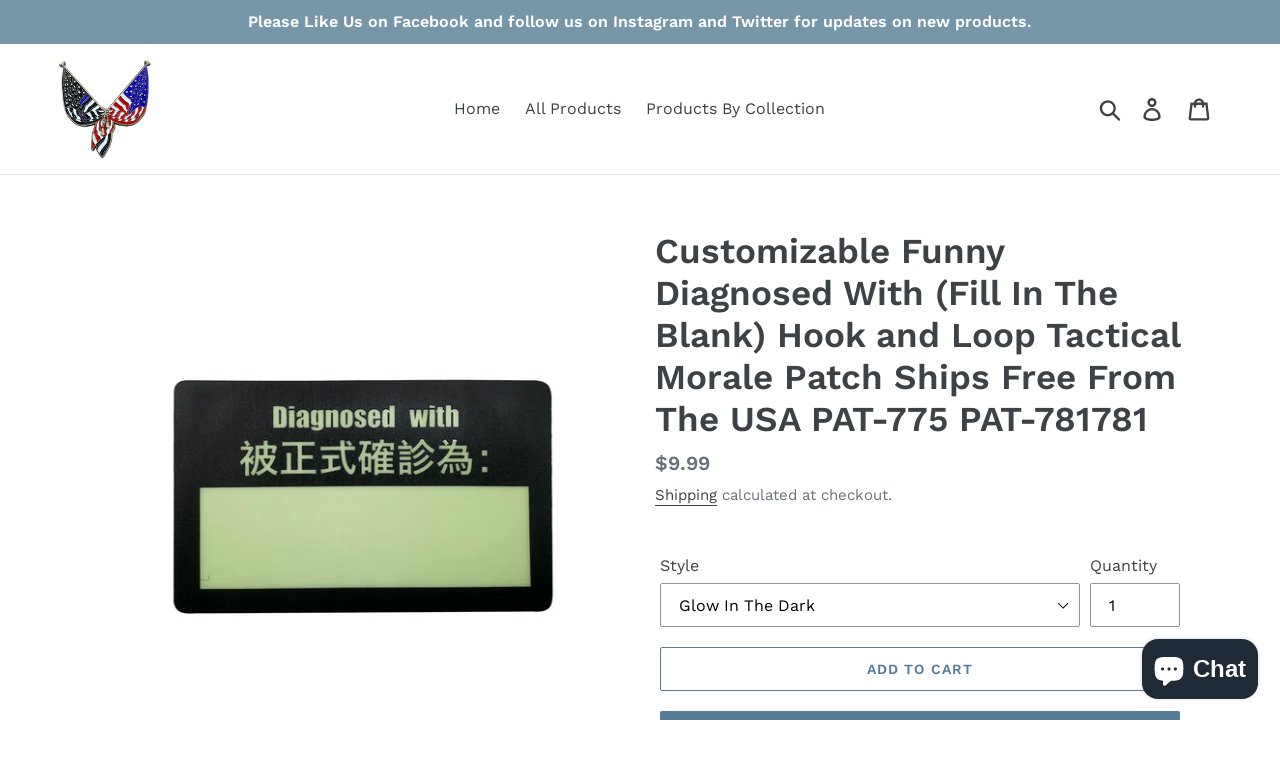

--- FILE ---
content_type: text/html; charset=utf-8
request_url: https://www.challengecoincreations.com/products/customizable-funny-diagnosed-with-fill-in-the-blank-hook-and-loop-tactical-morale-patch-ships-free-from-the-usa-pat-775-pat-781781
body_size: 20063
content:
<!doctype html>
<html class="no-js" lang="en">
<head>
  <meta name="google-site-verification" content="nstyqLbcV4UwOl-nQ8rZnxC7LrYHkt2DWwGBM--1jaY" />
<!-- "snippets/booster-seo.liquid" was not rendered, the associated app was uninstalled -->
  <meta charset="utf-8">
  <meta http-equiv="X-UA-Compatible" content="IE=edge,chrome=1">
  <meta name="viewport" content="width=device-width,initial-scale=1">
  <meta name="theme-color" content="#557b97">
  <link rel="canonical" href="https://www.challengecoincreations.com/products/customizable-funny-diagnosed-with-fill-in-the-blank-hook-and-loop-tactical-morale-patch-ships-free-from-the-usa-pat-775-pat-781781">
<!-- /snippets/social-meta-tags.liquid -->




<meta property="og:site_name" content="www.ChallengeCoinCreations.com">
<meta property="og:url" content="https://www.challengecoincreations.com/products/customizable-funny-diagnosed-with-fill-in-the-blank-hook-and-loop-tactical-morale-patch-ships-free-from-the-usa-pat-775-pat-781781">
<meta property="og:title" content="Customizable Funny Diagnosed With (Fill In The Blank) Hook and Loop Tactical Morale Patch Ships Free From The USA PAT-775 PAT-781781">
<meta property="og:type" content="product">
<meta property="og:description" content="Fill In The Blank Space With Marker. Approximately 3&quot; x 2&quot; Embroidered Hook and Loop Patch  FREE USA SHIPPING SHIPS FROM USA">

  <meta property="og:price:amount" content="9.99">
  <meta property="og:price:currency" content="USD">

<meta property="og:image" content="http://www.challengecoincreations.com/cdn/shop/files/M00332_5_1200x1200.jpg?v=1699021403"><meta property="og:image" content="http://www.challengecoincreations.com/cdn/shop/files/M00332_1_1200x1200.jpg?v=1699021403"><meta property="og:image" content="http://www.challengecoincreations.com/cdn/shop/files/dfgbn_1200x1200.jpg?v=1699021403">
<meta property="og:image:secure_url" content="https://www.challengecoincreations.com/cdn/shop/files/M00332_5_1200x1200.jpg?v=1699021403"><meta property="og:image:secure_url" content="https://www.challengecoincreations.com/cdn/shop/files/M00332_1_1200x1200.jpg?v=1699021403"><meta property="og:image:secure_url" content="https://www.challengecoincreations.com/cdn/shop/files/dfgbn_1200x1200.jpg?v=1699021403">


<meta name="twitter:card" content="summary_large_image">
<meta name="twitter:title" content="Customizable Funny Diagnosed With (Fill In The Blank) Hook and Loop Tactical Morale Patch Ships Free From The USA PAT-775 PAT-781781">
<meta name="twitter:description" content="Fill In The Blank Space With Marker. Approximately 3&quot; x 2&quot; Embroidered Hook and Loop Patch  FREE USA SHIPPING SHIPS FROM USA">


  <link href="//www.challengecoincreations.com/cdn/shop/t/1/assets/theme.scss.css?v=625330035504239731756815771" rel="stylesheet" type="text/css" media="all" />

  <script>
    var theme = {
      breakpoints: {
        narrowscreen: 500,
        medium: 750,
        large: 990,
        widescreen: 1400
      },
      strings: {
        addToCart: "Add to cart",
        soldOut: "Sold out",
        unavailable: "Unavailable",
        regularPrice: "Regular price",
        salePrice: "Sale price",
        sale: "Sale",
        showMore: "Show More",
        showLess: "Show Less",
        addressError: "Error looking up that address",
        addressNoResults: "No results for that address",
        addressQueryLimit: "You have exceeded the Google API usage limit. Consider upgrading to a \u003ca href=\"https:\/\/developers.google.com\/maps\/premium\/usage-limits\"\u003ePremium Plan\u003c\/a\u003e.",
        authError: "There was a problem authenticating your Google Maps account.",
        newWindow: "Opens in a new window.",
        external: "Opens external website.",
        newWindowExternal: "Opens external website in a new window.",
        removeLabel: "Remove [product]",
        update: "Update",
        quantity: "Quantity",
        discountedTotal: "Discounted total",
        regularTotal: "Regular total",
        priceColumn: "See Price column for discount details.",
        quantityMinimumMessage: "Quantity must be 1 or more",
        cartError: "There was an error while updating your cart. Please try again.",
        removedItemMessage: "Removed \u003cspan class=\"cart__removed-product-details\"\u003e([quantity]) [link]\u003c\/span\u003e from your cart.",
        unitPrice: "Unit price",
        unitPriceSeparator: "per",
        oneCartCount: "1 item",
        otherCartCount: "[count] items",
        quantityLabel: "Quantity: [count]"
      },
      moneyFormat: "${{amount}}",
      moneyFormatWithCurrency: "${{amount}} USD"
    }

    document.documentElement.className = document.documentElement.className.replace('no-js', 'js');
  </script><script src="//www.challengecoincreations.com/cdn/shop/t/1/assets/lazysizes.js?v=94224023136283657951566002642" async="async"></script>
  <script src="//www.challengecoincreations.com/cdn/shop/t/1/assets/vendor.js?v=12001839194546984181566002643" defer="defer"></script>
  <script src="//www.challengecoincreations.com/cdn/shop/t/1/assets/theme.js?v=162166977356373744121566002643" defer="defer"></script>

  <script>window.performance && window.performance.mark && window.performance.mark('shopify.content_for_header.start');</script><meta name="google-site-verification" content="UMqn_d_VnLGz38DSdJbx0rjSrSezM7los8uN_jkDawQ">
<meta id="shopify-digital-wallet" name="shopify-digital-wallet" content="/11777998910/digital_wallets/dialog">
<meta name="shopify-checkout-api-token" content="2df33c68fe8e2036d9ef749dd928de9f">
<meta id="in-context-paypal-metadata" data-shop-id="11777998910" data-venmo-supported="true" data-environment="production" data-locale="en_US" data-paypal-v4="true" data-currency="USD">
<link rel="alternate" type="application/json+oembed" href="https://www.challengecoincreations.com/products/customizable-funny-diagnosed-with-fill-in-the-blank-hook-and-loop-tactical-morale-patch-ships-free-from-the-usa-pat-775-pat-781781.oembed">
<script async="async" src="/checkouts/internal/preloads.js?locale=en-US"></script>
<script id="shopify-features" type="application/json">{"accessToken":"2df33c68fe8e2036d9ef749dd928de9f","betas":["rich-media-storefront-analytics"],"domain":"www.challengecoincreations.com","predictiveSearch":true,"shopId":11777998910,"locale":"en"}</script>
<script>var Shopify = Shopify || {};
Shopify.shop = "eh-graphics-online.myshopify.com";
Shopify.locale = "en";
Shopify.currency = {"active":"USD","rate":"1.0"};
Shopify.country = "US";
Shopify.theme = {"name":"Debut","id":50438930494,"schema_name":"Debut","schema_version":"13.0.0","theme_store_id":796,"role":"main"};
Shopify.theme.handle = "null";
Shopify.theme.style = {"id":null,"handle":null};
Shopify.cdnHost = "www.challengecoincreations.com/cdn";
Shopify.routes = Shopify.routes || {};
Shopify.routes.root = "/";</script>
<script type="module">!function(o){(o.Shopify=o.Shopify||{}).modules=!0}(window);</script>
<script>!function(o){function n(){var o=[];function n(){o.push(Array.prototype.slice.apply(arguments))}return n.q=o,n}var t=o.Shopify=o.Shopify||{};t.loadFeatures=n(),t.autoloadFeatures=n()}(window);</script>
<script id="shop-js-analytics" type="application/json">{"pageType":"product"}</script>
<script defer="defer" async type="module" src="//www.challengecoincreations.com/cdn/shopifycloud/shop-js/modules/v2/client.init-shop-cart-sync_BT-GjEfc.en.esm.js"></script>
<script defer="defer" async type="module" src="//www.challengecoincreations.com/cdn/shopifycloud/shop-js/modules/v2/chunk.common_D58fp_Oc.esm.js"></script>
<script defer="defer" async type="module" src="//www.challengecoincreations.com/cdn/shopifycloud/shop-js/modules/v2/chunk.modal_xMitdFEc.esm.js"></script>
<script type="module">
  await import("//www.challengecoincreations.com/cdn/shopifycloud/shop-js/modules/v2/client.init-shop-cart-sync_BT-GjEfc.en.esm.js");
await import("//www.challengecoincreations.com/cdn/shopifycloud/shop-js/modules/v2/chunk.common_D58fp_Oc.esm.js");
await import("//www.challengecoincreations.com/cdn/shopifycloud/shop-js/modules/v2/chunk.modal_xMitdFEc.esm.js");

  window.Shopify.SignInWithShop?.initShopCartSync?.({"fedCMEnabled":true,"windoidEnabled":true});

</script>
<script>(function() {
  var isLoaded = false;
  function asyncLoad() {
    if (isLoaded) return;
    isLoaded = true;
    var urls = ["https:\/\/static.cdn.printful.com\/static\/js\/external\/shopify-product-customizer.js?v=0.18\u0026shop=eh-graphics-online.myshopify.com"];
    for (var i = 0; i < urls.length; i++) {
      var s = document.createElement('script');
      s.type = 'text/javascript';
      s.async = true;
      s.src = urls[i];
      var x = document.getElementsByTagName('script')[0];
      x.parentNode.insertBefore(s, x);
    }
  };
  if(window.attachEvent) {
    window.attachEvent('onload', asyncLoad);
  } else {
    window.addEventListener('load', asyncLoad, false);
  }
})();</script>
<script id="__st">var __st={"a":11777998910,"offset":-18000,"reqid":"522bbeaa-ad7e-4da4-85ff-f30c64f28a9a-1769145693","pageurl":"www.challengecoincreations.com\/products\/customizable-funny-diagnosed-with-fill-in-the-blank-hook-and-loop-tactical-morale-patch-ships-free-from-the-usa-pat-775-pat-781781","u":"9d5dcf7c175c","p":"product","rtyp":"product","rid":6937404964998};</script>
<script>window.ShopifyPaypalV4VisibilityTracking = true;</script>
<script id="captcha-bootstrap">!function(){'use strict';const t='contact',e='account',n='new_comment',o=[[t,t],['blogs',n],['comments',n],[t,'customer']],c=[[e,'customer_login'],[e,'guest_login'],[e,'recover_customer_password'],[e,'create_customer']],r=t=>t.map((([t,e])=>`form[action*='/${t}']:not([data-nocaptcha='true']) input[name='form_type'][value='${e}']`)).join(','),a=t=>()=>t?[...document.querySelectorAll(t)].map((t=>t.form)):[];function s(){const t=[...o],e=r(t);return a(e)}const i='password',u='form_key',d=['recaptcha-v3-token','g-recaptcha-response','h-captcha-response',i],f=()=>{try{return window.sessionStorage}catch{return}},m='__shopify_v',_=t=>t.elements[u];function p(t,e,n=!1){try{const o=window.sessionStorage,c=JSON.parse(o.getItem(e)),{data:r}=function(t){const{data:e,action:n}=t;return t[m]||n?{data:e,action:n}:{data:t,action:n}}(c);for(const[e,n]of Object.entries(r))t.elements[e]&&(t.elements[e].value=n);n&&o.removeItem(e)}catch(o){console.error('form repopulation failed',{error:o})}}const l='form_type',E='cptcha';function T(t){t.dataset[E]=!0}const w=window,h=w.document,L='Shopify',v='ce_forms',y='captcha';let A=!1;((t,e)=>{const n=(g='f06e6c50-85a8-45c8-87d0-21a2b65856fe',I='https://cdn.shopify.com/shopifycloud/storefront-forms-hcaptcha/ce_storefront_forms_captcha_hcaptcha.v1.5.2.iife.js',D={infoText:'Protected by hCaptcha',privacyText:'Privacy',termsText:'Terms'},(t,e,n)=>{const o=w[L][v],c=o.bindForm;if(c)return c(t,g,e,D).then(n);var r;o.q.push([[t,g,e,D],n]),r=I,A||(h.body.append(Object.assign(h.createElement('script'),{id:'captcha-provider',async:!0,src:r})),A=!0)});var g,I,D;w[L]=w[L]||{},w[L][v]=w[L][v]||{},w[L][v].q=[],w[L][y]=w[L][y]||{},w[L][y].protect=function(t,e){n(t,void 0,e),T(t)},Object.freeze(w[L][y]),function(t,e,n,w,h,L){const[v,y,A,g]=function(t,e,n){const i=e?o:[],u=t?c:[],d=[...i,...u],f=r(d),m=r(i),_=r(d.filter((([t,e])=>n.includes(e))));return[a(f),a(m),a(_),s()]}(w,h,L),I=t=>{const e=t.target;return e instanceof HTMLFormElement?e:e&&e.form},D=t=>v().includes(t);t.addEventListener('submit',(t=>{const e=I(t);if(!e)return;const n=D(e)&&!e.dataset.hcaptchaBound&&!e.dataset.recaptchaBound,o=_(e),c=g().includes(e)&&(!o||!o.value);(n||c)&&t.preventDefault(),c&&!n&&(function(t){try{if(!f())return;!function(t){const e=f();if(!e)return;const n=_(t);if(!n)return;const o=n.value;o&&e.removeItem(o)}(t);const e=Array.from(Array(32),(()=>Math.random().toString(36)[2])).join('');!function(t,e){_(t)||t.append(Object.assign(document.createElement('input'),{type:'hidden',name:u})),t.elements[u].value=e}(t,e),function(t,e){const n=f();if(!n)return;const o=[...t.querySelectorAll(`input[type='${i}']`)].map((({name:t})=>t)),c=[...d,...o],r={};for(const[a,s]of new FormData(t).entries())c.includes(a)||(r[a]=s);n.setItem(e,JSON.stringify({[m]:1,action:t.action,data:r}))}(t,e)}catch(e){console.error('failed to persist form',e)}}(e),e.submit())}));const S=(t,e)=>{t&&!t.dataset[E]&&(n(t,e.some((e=>e===t))),T(t))};for(const o of['focusin','change'])t.addEventListener(o,(t=>{const e=I(t);D(e)&&S(e,y())}));const B=e.get('form_key'),M=e.get(l),P=B&&M;t.addEventListener('DOMContentLoaded',(()=>{const t=y();if(P)for(const e of t)e.elements[l].value===M&&p(e,B);[...new Set([...A(),...v().filter((t=>'true'===t.dataset.shopifyCaptcha))])].forEach((e=>S(e,t)))}))}(h,new URLSearchParams(w.location.search),n,t,e,['guest_login'])})(!0,!0)}();</script>
<script integrity="sha256-4kQ18oKyAcykRKYeNunJcIwy7WH5gtpwJnB7kiuLZ1E=" data-source-attribution="shopify.loadfeatures" defer="defer" src="//www.challengecoincreations.com/cdn/shopifycloud/storefront/assets/storefront/load_feature-a0a9edcb.js" crossorigin="anonymous"></script>
<script data-source-attribution="shopify.dynamic_checkout.dynamic.init">var Shopify=Shopify||{};Shopify.PaymentButton=Shopify.PaymentButton||{isStorefrontPortableWallets:!0,init:function(){window.Shopify.PaymentButton.init=function(){};var t=document.createElement("script");t.src="https://www.challengecoincreations.com/cdn/shopifycloud/portable-wallets/latest/portable-wallets.en.js",t.type="module",document.head.appendChild(t)}};
</script>
<script data-source-attribution="shopify.dynamic_checkout.buyer_consent">
  function portableWalletsHideBuyerConsent(e){var t=document.getElementById("shopify-buyer-consent"),n=document.getElementById("shopify-subscription-policy-button");t&&n&&(t.classList.add("hidden"),t.setAttribute("aria-hidden","true"),n.removeEventListener("click",e))}function portableWalletsShowBuyerConsent(e){var t=document.getElementById("shopify-buyer-consent"),n=document.getElementById("shopify-subscription-policy-button");t&&n&&(t.classList.remove("hidden"),t.removeAttribute("aria-hidden"),n.addEventListener("click",e))}window.Shopify?.PaymentButton&&(window.Shopify.PaymentButton.hideBuyerConsent=portableWalletsHideBuyerConsent,window.Shopify.PaymentButton.showBuyerConsent=portableWalletsShowBuyerConsent);
</script>
<script>
  function portableWalletsCleanup(e){e&&e.src&&console.error("Failed to load portable wallets script "+e.src);var t=document.querySelectorAll("shopify-accelerated-checkout .shopify-payment-button__skeleton, shopify-accelerated-checkout-cart .wallet-cart-button__skeleton"),e=document.getElementById("shopify-buyer-consent");for(let e=0;e<t.length;e++)t[e].remove();e&&e.remove()}function portableWalletsNotLoadedAsModule(e){e instanceof ErrorEvent&&"string"==typeof e.message&&e.message.includes("import.meta")&&"string"==typeof e.filename&&e.filename.includes("portable-wallets")&&(window.removeEventListener("error",portableWalletsNotLoadedAsModule),window.Shopify.PaymentButton.failedToLoad=e,"loading"===document.readyState?document.addEventListener("DOMContentLoaded",window.Shopify.PaymentButton.init):window.Shopify.PaymentButton.init())}window.addEventListener("error",portableWalletsNotLoadedAsModule);
</script>

<script type="module" src="https://www.challengecoincreations.com/cdn/shopifycloud/portable-wallets/latest/portable-wallets.en.js" onError="portableWalletsCleanup(this)" crossorigin="anonymous"></script>
<script nomodule>
  document.addEventListener("DOMContentLoaded", portableWalletsCleanup);
</script>

<link id="shopify-accelerated-checkout-styles" rel="stylesheet" media="screen" href="https://www.challengecoincreations.com/cdn/shopifycloud/portable-wallets/latest/accelerated-checkout-backwards-compat.css" crossorigin="anonymous">
<style id="shopify-accelerated-checkout-cart">
        #shopify-buyer-consent {
  margin-top: 1em;
  display: inline-block;
  width: 100%;
}

#shopify-buyer-consent.hidden {
  display: none;
}

#shopify-subscription-policy-button {
  background: none;
  border: none;
  padding: 0;
  text-decoration: underline;
  font-size: inherit;
  cursor: pointer;
}

#shopify-subscription-policy-button::before {
  box-shadow: none;
}

      </style>

<script>window.performance && window.performance.mark && window.performance.mark('shopify.content_for_header.end');</script>
<script src="https://cdn.shopify.com/extensions/e8878072-2f6b-4e89-8082-94b04320908d/inbox-1254/assets/inbox-chat-loader.js" type="text/javascript" defer="defer"></script>
<link href="https://monorail-edge.shopifysvc.com" rel="dns-prefetch">
<script>(function(){if ("sendBeacon" in navigator && "performance" in window) {try {var session_token_from_headers = performance.getEntriesByType('navigation')[0].serverTiming.find(x => x.name == '_s').description;} catch {var session_token_from_headers = undefined;}var session_cookie_matches = document.cookie.match(/_shopify_s=([^;]*)/);var session_token_from_cookie = session_cookie_matches && session_cookie_matches.length === 2 ? session_cookie_matches[1] : "";var session_token = session_token_from_headers || session_token_from_cookie || "";function handle_abandonment_event(e) {var entries = performance.getEntries().filter(function(entry) {return /monorail-edge.shopifysvc.com/.test(entry.name);});if (!window.abandonment_tracked && entries.length === 0) {window.abandonment_tracked = true;var currentMs = Date.now();var navigation_start = performance.timing.navigationStart;var payload = {shop_id: 11777998910,url: window.location.href,navigation_start,duration: currentMs - navigation_start,session_token,page_type: "product"};window.navigator.sendBeacon("https://monorail-edge.shopifysvc.com/v1/produce", JSON.stringify({schema_id: "online_store_buyer_site_abandonment/1.1",payload: payload,metadata: {event_created_at_ms: currentMs,event_sent_at_ms: currentMs}}));}}window.addEventListener('pagehide', handle_abandonment_event);}}());</script>
<script id="web-pixels-manager-setup">(function e(e,d,r,n,o){if(void 0===o&&(o={}),!Boolean(null===(a=null===(i=window.Shopify)||void 0===i?void 0:i.analytics)||void 0===a?void 0:a.replayQueue)){var i,a;window.Shopify=window.Shopify||{};var t=window.Shopify;t.analytics=t.analytics||{};var s=t.analytics;s.replayQueue=[],s.publish=function(e,d,r){return s.replayQueue.push([e,d,r]),!0};try{self.performance.mark("wpm:start")}catch(e){}var l=function(){var e={modern:/Edge?\/(1{2}[4-9]|1[2-9]\d|[2-9]\d{2}|\d{4,})\.\d+(\.\d+|)|Firefox\/(1{2}[4-9]|1[2-9]\d|[2-9]\d{2}|\d{4,})\.\d+(\.\d+|)|Chrom(ium|e)\/(9{2}|\d{3,})\.\d+(\.\d+|)|(Maci|X1{2}).+ Version\/(15\.\d+|(1[6-9]|[2-9]\d|\d{3,})\.\d+)([,.]\d+|)( \(\w+\)|)( Mobile\/\w+|) Safari\/|Chrome.+OPR\/(9{2}|\d{3,})\.\d+\.\d+|(CPU[ +]OS|iPhone[ +]OS|CPU[ +]iPhone|CPU IPhone OS|CPU iPad OS)[ +]+(15[._]\d+|(1[6-9]|[2-9]\d|\d{3,})[._]\d+)([._]\d+|)|Android:?[ /-](13[3-9]|1[4-9]\d|[2-9]\d{2}|\d{4,})(\.\d+|)(\.\d+|)|Android.+Firefox\/(13[5-9]|1[4-9]\d|[2-9]\d{2}|\d{4,})\.\d+(\.\d+|)|Android.+Chrom(ium|e)\/(13[3-9]|1[4-9]\d|[2-9]\d{2}|\d{4,})\.\d+(\.\d+|)|SamsungBrowser\/([2-9]\d|\d{3,})\.\d+/,legacy:/Edge?\/(1[6-9]|[2-9]\d|\d{3,})\.\d+(\.\d+|)|Firefox\/(5[4-9]|[6-9]\d|\d{3,})\.\d+(\.\d+|)|Chrom(ium|e)\/(5[1-9]|[6-9]\d|\d{3,})\.\d+(\.\d+|)([\d.]+$|.*Safari\/(?![\d.]+ Edge\/[\d.]+$))|(Maci|X1{2}).+ Version\/(10\.\d+|(1[1-9]|[2-9]\d|\d{3,})\.\d+)([,.]\d+|)( \(\w+\)|)( Mobile\/\w+|) Safari\/|Chrome.+OPR\/(3[89]|[4-9]\d|\d{3,})\.\d+\.\d+|(CPU[ +]OS|iPhone[ +]OS|CPU[ +]iPhone|CPU IPhone OS|CPU iPad OS)[ +]+(10[._]\d+|(1[1-9]|[2-9]\d|\d{3,})[._]\d+)([._]\d+|)|Android:?[ /-](13[3-9]|1[4-9]\d|[2-9]\d{2}|\d{4,})(\.\d+|)(\.\d+|)|Mobile Safari.+OPR\/([89]\d|\d{3,})\.\d+\.\d+|Android.+Firefox\/(13[5-9]|1[4-9]\d|[2-9]\d{2}|\d{4,})\.\d+(\.\d+|)|Android.+Chrom(ium|e)\/(13[3-9]|1[4-9]\d|[2-9]\d{2}|\d{4,})\.\d+(\.\d+|)|Android.+(UC? ?Browser|UCWEB|U3)[ /]?(15\.([5-9]|\d{2,})|(1[6-9]|[2-9]\d|\d{3,})\.\d+)\.\d+|SamsungBrowser\/(5\.\d+|([6-9]|\d{2,})\.\d+)|Android.+MQ{2}Browser\/(14(\.(9|\d{2,})|)|(1[5-9]|[2-9]\d|\d{3,})(\.\d+|))(\.\d+|)|K[Aa][Ii]OS\/(3\.\d+|([4-9]|\d{2,})\.\d+)(\.\d+|)/},d=e.modern,r=e.legacy,n=navigator.userAgent;return n.match(d)?"modern":n.match(r)?"legacy":"unknown"}(),u="modern"===l?"modern":"legacy",c=(null!=n?n:{modern:"",legacy:""})[u],f=function(e){return[e.baseUrl,"/wpm","/b",e.hashVersion,"modern"===e.buildTarget?"m":"l",".js"].join("")}({baseUrl:d,hashVersion:r,buildTarget:u}),m=function(e){var d=e.version,r=e.bundleTarget,n=e.surface,o=e.pageUrl,i=e.monorailEndpoint;return{emit:function(e){var a=e.status,t=e.errorMsg,s=(new Date).getTime(),l=JSON.stringify({metadata:{event_sent_at_ms:s},events:[{schema_id:"web_pixels_manager_load/3.1",payload:{version:d,bundle_target:r,page_url:o,status:a,surface:n,error_msg:t},metadata:{event_created_at_ms:s}}]});if(!i)return console&&console.warn&&console.warn("[Web Pixels Manager] No Monorail endpoint provided, skipping logging."),!1;try{return self.navigator.sendBeacon.bind(self.navigator)(i,l)}catch(e){}var u=new XMLHttpRequest;try{return u.open("POST",i,!0),u.setRequestHeader("Content-Type","text/plain"),u.send(l),!0}catch(e){return console&&console.warn&&console.warn("[Web Pixels Manager] Got an unhandled error while logging to Monorail."),!1}}}}({version:r,bundleTarget:l,surface:e.surface,pageUrl:self.location.href,monorailEndpoint:e.monorailEndpoint});try{o.browserTarget=l,function(e){var d=e.src,r=e.async,n=void 0===r||r,o=e.onload,i=e.onerror,a=e.sri,t=e.scriptDataAttributes,s=void 0===t?{}:t,l=document.createElement("script"),u=document.querySelector("head"),c=document.querySelector("body");if(l.async=n,l.src=d,a&&(l.integrity=a,l.crossOrigin="anonymous"),s)for(var f in s)if(Object.prototype.hasOwnProperty.call(s,f))try{l.dataset[f]=s[f]}catch(e){}if(o&&l.addEventListener("load",o),i&&l.addEventListener("error",i),u)u.appendChild(l);else{if(!c)throw new Error("Did not find a head or body element to append the script");c.appendChild(l)}}({src:f,async:!0,onload:function(){if(!function(){var e,d;return Boolean(null===(d=null===(e=window.Shopify)||void 0===e?void 0:e.analytics)||void 0===d?void 0:d.initialized)}()){var d=window.webPixelsManager.init(e)||void 0;if(d){var r=window.Shopify.analytics;r.replayQueue.forEach((function(e){var r=e[0],n=e[1],o=e[2];d.publishCustomEvent(r,n,o)})),r.replayQueue=[],r.publish=d.publishCustomEvent,r.visitor=d.visitor,r.initialized=!0}}},onerror:function(){return m.emit({status:"failed",errorMsg:"".concat(f," has failed to load")})},sri:function(e){var d=/^sha384-[A-Za-z0-9+/=]+$/;return"string"==typeof e&&d.test(e)}(c)?c:"",scriptDataAttributes:o}),m.emit({status:"loading"})}catch(e){m.emit({status:"failed",errorMsg:(null==e?void 0:e.message)||"Unknown error"})}}})({shopId: 11777998910,storefrontBaseUrl: "https://www.challengecoincreations.com",extensionsBaseUrl: "https://extensions.shopifycdn.com/cdn/shopifycloud/web-pixels-manager",monorailEndpoint: "https://monorail-edge.shopifysvc.com/unstable/produce_batch",surface: "storefront-renderer",enabledBetaFlags: ["2dca8a86"],webPixelsConfigList: [{"id":"390627462","configuration":"{\"config\":\"{\\\"pixel_id\\\":\\\"GT-KDZ4QQB\\\",\\\"target_country\\\":\\\"US\\\",\\\"gtag_events\\\":[{\\\"type\\\":\\\"purchase\\\",\\\"action_label\\\":\\\"MC-XD0TJC88EQ\\\"},{\\\"type\\\":\\\"page_view\\\",\\\"action_label\\\":\\\"MC-XD0TJC88EQ\\\"},{\\\"type\\\":\\\"view_item\\\",\\\"action_label\\\":\\\"MC-XD0TJC88EQ\\\"}],\\\"enable_monitoring_mode\\\":false}\"}","eventPayloadVersion":"v1","runtimeContext":"OPEN","scriptVersion":"b2a88bafab3e21179ed38636efcd8a93","type":"APP","apiClientId":1780363,"privacyPurposes":[],"dataSharingAdjustments":{"protectedCustomerApprovalScopes":["read_customer_address","read_customer_email","read_customer_name","read_customer_personal_data","read_customer_phone"]}},{"id":"shopify-app-pixel","configuration":"{}","eventPayloadVersion":"v1","runtimeContext":"STRICT","scriptVersion":"0450","apiClientId":"shopify-pixel","type":"APP","privacyPurposes":["ANALYTICS","MARKETING"]},{"id":"shopify-custom-pixel","eventPayloadVersion":"v1","runtimeContext":"LAX","scriptVersion":"0450","apiClientId":"shopify-pixel","type":"CUSTOM","privacyPurposes":["ANALYTICS","MARKETING"]}],isMerchantRequest: false,initData: {"shop":{"name":"www.ChallengeCoinCreations.com","paymentSettings":{"currencyCode":"USD"},"myshopifyDomain":"eh-graphics-online.myshopify.com","countryCode":"US","storefrontUrl":"https:\/\/www.challengecoincreations.com"},"customer":null,"cart":null,"checkout":null,"productVariants":[{"price":{"amount":9.99,"currencyCode":"USD"},"product":{"title":"Customizable Funny Diagnosed With (Fill In The Blank) Hook and Loop Tactical Morale Patch Ships Free From The USA PAT-775 PAT-781781","vendor":"www.ChallengeCoinCreations.com","id":"6937404964998","untranslatedTitle":"Customizable Funny Diagnosed With (Fill In The Blank) Hook and Loop Tactical Morale Patch Ships Free From The USA PAT-775 PAT-781781","url":"\/products\/customizable-funny-diagnosed-with-fill-in-the-blank-hook-and-loop-tactical-morale-patch-ships-free-from-the-usa-pat-775-pat-781781","type":"patch"},"id":"40328045428870","image":{"src":"\/\/www.challengecoincreations.com\/cdn\/shop\/files\/M00332_5.jpg?v=1699021403"},"sku":"PAT-775A","title":"Glow In The Dark","untranslatedTitle":"Glow In The Dark"},{"price":{"amount":9.99,"currencyCode":"USD"},"product":{"title":"Customizable Funny Diagnosed With (Fill In The Blank) Hook and Loop Tactical Morale Patch Ships Free From The USA PAT-775 PAT-781781","vendor":"www.ChallengeCoinCreations.com","id":"6937404964998","untranslatedTitle":"Customizable Funny Diagnosed With (Fill In The Blank) Hook and Loop Tactical Morale Patch Ships Free From The USA PAT-775 PAT-781781","url":"\/products\/customizable-funny-diagnosed-with-fill-in-the-blank-hook-and-loop-tactical-morale-patch-ships-free-from-the-usa-pat-775-pat-781781","type":"patch"},"id":"40328045461638","image":{"src":"\/\/www.challengecoincreations.com\/cdn\/shop\/files\/M00332_1.jpg?v=1699021403"},"sku":"PAT-775","title":"IR Reflective","untranslatedTitle":"IR Reflective"}],"purchasingCompany":null},},"https://www.challengecoincreations.com/cdn","fcfee988w5aeb613cpc8e4bc33m6693e112",{"modern":"","legacy":""},{"shopId":"11777998910","storefrontBaseUrl":"https:\/\/www.challengecoincreations.com","extensionBaseUrl":"https:\/\/extensions.shopifycdn.com\/cdn\/shopifycloud\/web-pixels-manager","surface":"storefront-renderer","enabledBetaFlags":"[\"2dca8a86\"]","isMerchantRequest":"false","hashVersion":"fcfee988w5aeb613cpc8e4bc33m6693e112","publish":"custom","events":"[[\"page_viewed\",{}],[\"product_viewed\",{\"productVariant\":{\"price\":{\"amount\":9.99,\"currencyCode\":\"USD\"},\"product\":{\"title\":\"Customizable Funny Diagnosed With (Fill In The Blank) Hook and Loop Tactical Morale Patch Ships Free From The USA PAT-775 PAT-781781\",\"vendor\":\"www.ChallengeCoinCreations.com\",\"id\":\"6937404964998\",\"untranslatedTitle\":\"Customizable Funny Diagnosed With (Fill In The Blank) Hook and Loop Tactical Morale Patch Ships Free From The USA PAT-775 PAT-781781\",\"url\":\"\/products\/customizable-funny-diagnosed-with-fill-in-the-blank-hook-and-loop-tactical-morale-patch-ships-free-from-the-usa-pat-775-pat-781781\",\"type\":\"patch\"},\"id\":\"40328045428870\",\"image\":{\"src\":\"\/\/www.challengecoincreations.com\/cdn\/shop\/files\/M00332_5.jpg?v=1699021403\"},\"sku\":\"PAT-775A\",\"title\":\"Glow In The Dark\",\"untranslatedTitle\":\"Glow In The Dark\"}}]]"});</script><script>
  window.ShopifyAnalytics = window.ShopifyAnalytics || {};
  window.ShopifyAnalytics.meta = window.ShopifyAnalytics.meta || {};
  window.ShopifyAnalytics.meta.currency = 'USD';
  var meta = {"product":{"id":6937404964998,"gid":"gid:\/\/shopify\/Product\/6937404964998","vendor":"www.ChallengeCoinCreations.com","type":"patch","handle":"customizable-funny-diagnosed-with-fill-in-the-blank-hook-and-loop-tactical-morale-patch-ships-free-from-the-usa-pat-775-pat-781781","variants":[{"id":40328045428870,"price":999,"name":"Customizable Funny Diagnosed With (Fill In The Blank) Hook and Loop Tactical Morale Patch Ships Free From The USA PAT-775 PAT-781781 - Glow In The Dark","public_title":"Glow In The Dark","sku":"PAT-775A"},{"id":40328045461638,"price":999,"name":"Customizable Funny Diagnosed With (Fill In The Blank) Hook and Loop Tactical Morale Patch Ships Free From The USA PAT-775 PAT-781781 - IR Reflective","public_title":"IR Reflective","sku":"PAT-775"}],"remote":false},"page":{"pageType":"product","resourceType":"product","resourceId":6937404964998,"requestId":"522bbeaa-ad7e-4da4-85ff-f30c64f28a9a-1769145693"}};
  for (var attr in meta) {
    window.ShopifyAnalytics.meta[attr] = meta[attr];
  }
</script>
<script class="analytics">
  (function () {
    var customDocumentWrite = function(content) {
      var jquery = null;

      if (window.jQuery) {
        jquery = window.jQuery;
      } else if (window.Checkout && window.Checkout.$) {
        jquery = window.Checkout.$;
      }

      if (jquery) {
        jquery('body').append(content);
      }
    };

    var hasLoggedConversion = function(token) {
      if (token) {
        return document.cookie.indexOf('loggedConversion=' + token) !== -1;
      }
      return false;
    }

    var setCookieIfConversion = function(token) {
      if (token) {
        var twoMonthsFromNow = new Date(Date.now());
        twoMonthsFromNow.setMonth(twoMonthsFromNow.getMonth() + 2);

        document.cookie = 'loggedConversion=' + token + '; expires=' + twoMonthsFromNow;
      }
    }

    var trekkie = window.ShopifyAnalytics.lib = window.trekkie = window.trekkie || [];
    if (trekkie.integrations) {
      return;
    }
    trekkie.methods = [
      'identify',
      'page',
      'ready',
      'track',
      'trackForm',
      'trackLink'
    ];
    trekkie.factory = function(method) {
      return function() {
        var args = Array.prototype.slice.call(arguments);
        args.unshift(method);
        trekkie.push(args);
        return trekkie;
      };
    };
    for (var i = 0; i < trekkie.methods.length; i++) {
      var key = trekkie.methods[i];
      trekkie[key] = trekkie.factory(key);
    }
    trekkie.load = function(config) {
      trekkie.config = config || {};
      trekkie.config.initialDocumentCookie = document.cookie;
      var first = document.getElementsByTagName('script')[0];
      var script = document.createElement('script');
      script.type = 'text/javascript';
      script.onerror = function(e) {
        var scriptFallback = document.createElement('script');
        scriptFallback.type = 'text/javascript';
        scriptFallback.onerror = function(error) {
                var Monorail = {
      produce: function produce(monorailDomain, schemaId, payload) {
        var currentMs = new Date().getTime();
        var event = {
          schema_id: schemaId,
          payload: payload,
          metadata: {
            event_created_at_ms: currentMs,
            event_sent_at_ms: currentMs
          }
        };
        return Monorail.sendRequest("https://" + monorailDomain + "/v1/produce", JSON.stringify(event));
      },
      sendRequest: function sendRequest(endpointUrl, payload) {
        // Try the sendBeacon API
        if (window && window.navigator && typeof window.navigator.sendBeacon === 'function' && typeof window.Blob === 'function' && !Monorail.isIos12()) {
          var blobData = new window.Blob([payload], {
            type: 'text/plain'
          });

          if (window.navigator.sendBeacon(endpointUrl, blobData)) {
            return true;
          } // sendBeacon was not successful

        } // XHR beacon

        var xhr = new XMLHttpRequest();

        try {
          xhr.open('POST', endpointUrl);
          xhr.setRequestHeader('Content-Type', 'text/plain');
          xhr.send(payload);
        } catch (e) {
          console.log(e);
        }

        return false;
      },
      isIos12: function isIos12() {
        return window.navigator.userAgent.lastIndexOf('iPhone; CPU iPhone OS 12_') !== -1 || window.navigator.userAgent.lastIndexOf('iPad; CPU OS 12_') !== -1;
      }
    };
    Monorail.produce('monorail-edge.shopifysvc.com',
      'trekkie_storefront_load_errors/1.1',
      {shop_id: 11777998910,
      theme_id: 50438930494,
      app_name: "storefront",
      context_url: window.location.href,
      source_url: "//www.challengecoincreations.com/cdn/s/trekkie.storefront.8d95595f799fbf7e1d32231b9a28fd43b70c67d3.min.js"});

        };
        scriptFallback.async = true;
        scriptFallback.src = '//www.challengecoincreations.com/cdn/s/trekkie.storefront.8d95595f799fbf7e1d32231b9a28fd43b70c67d3.min.js';
        first.parentNode.insertBefore(scriptFallback, first);
      };
      script.async = true;
      script.src = '//www.challengecoincreations.com/cdn/s/trekkie.storefront.8d95595f799fbf7e1d32231b9a28fd43b70c67d3.min.js';
      first.parentNode.insertBefore(script, first);
    };
    trekkie.load(
      {"Trekkie":{"appName":"storefront","development":false,"defaultAttributes":{"shopId":11777998910,"isMerchantRequest":null,"themeId":50438930494,"themeCityHash":"1811416179710430844","contentLanguage":"en","currency":"USD","eventMetadataId":"7f198020-adc7-419c-9fbb-44fbd2066de3"},"isServerSideCookieWritingEnabled":true,"monorailRegion":"shop_domain","enabledBetaFlags":["65f19447"]},"Session Attribution":{},"S2S":{"facebookCapiEnabled":true,"source":"trekkie-storefront-renderer","apiClientId":580111}}
    );

    var loaded = false;
    trekkie.ready(function() {
      if (loaded) return;
      loaded = true;

      window.ShopifyAnalytics.lib = window.trekkie;

      var originalDocumentWrite = document.write;
      document.write = customDocumentWrite;
      try { window.ShopifyAnalytics.merchantGoogleAnalytics.call(this); } catch(error) {};
      document.write = originalDocumentWrite;

      window.ShopifyAnalytics.lib.page(null,{"pageType":"product","resourceType":"product","resourceId":6937404964998,"requestId":"522bbeaa-ad7e-4da4-85ff-f30c64f28a9a-1769145693","shopifyEmitted":true});

      var match = window.location.pathname.match(/checkouts\/(.+)\/(thank_you|post_purchase)/)
      var token = match? match[1]: undefined;
      if (!hasLoggedConversion(token)) {
        setCookieIfConversion(token);
        window.ShopifyAnalytics.lib.track("Viewed Product",{"currency":"USD","variantId":40328045428870,"productId":6937404964998,"productGid":"gid:\/\/shopify\/Product\/6937404964998","name":"Customizable Funny Diagnosed With (Fill In The Blank) Hook and Loop Tactical Morale Patch Ships Free From The USA PAT-775 PAT-781781 - Glow In The Dark","price":"9.99","sku":"PAT-775A","brand":"www.ChallengeCoinCreations.com","variant":"Glow In The Dark","category":"patch","nonInteraction":true,"remote":false},undefined,undefined,{"shopifyEmitted":true});
      window.ShopifyAnalytics.lib.track("monorail:\/\/trekkie_storefront_viewed_product\/1.1",{"currency":"USD","variantId":40328045428870,"productId":6937404964998,"productGid":"gid:\/\/shopify\/Product\/6937404964998","name":"Customizable Funny Diagnosed With (Fill In The Blank) Hook and Loop Tactical Morale Patch Ships Free From The USA PAT-775 PAT-781781 - Glow In The Dark","price":"9.99","sku":"PAT-775A","brand":"www.ChallengeCoinCreations.com","variant":"Glow In The Dark","category":"patch","nonInteraction":true,"remote":false,"referer":"https:\/\/www.challengecoincreations.com\/products\/customizable-funny-diagnosed-with-fill-in-the-blank-hook-and-loop-tactical-morale-patch-ships-free-from-the-usa-pat-775-pat-781781"});
      }
    });


        var eventsListenerScript = document.createElement('script');
        eventsListenerScript.async = true;
        eventsListenerScript.src = "//www.challengecoincreations.com/cdn/shopifycloud/storefront/assets/shop_events_listener-3da45d37.js";
        document.getElementsByTagName('head')[0].appendChild(eventsListenerScript);

})();</script>
<script
  defer
  src="https://www.challengecoincreations.com/cdn/shopifycloud/perf-kit/shopify-perf-kit-3.0.4.min.js"
  data-application="storefront-renderer"
  data-shop-id="11777998910"
  data-render-region="gcp-us-central1"
  data-page-type="product"
  data-theme-instance-id="50438930494"
  data-theme-name="Debut"
  data-theme-version="13.0.0"
  data-monorail-region="shop_domain"
  data-resource-timing-sampling-rate="10"
  data-shs="true"
  data-shs-beacon="true"
  data-shs-export-with-fetch="true"
  data-shs-logs-sample-rate="1"
  data-shs-beacon-endpoint="https://www.challengecoincreations.com/api/collect"
></script>
</head>

<body class="template-product">

  <a class="in-page-link visually-hidden skip-link" href="#MainContent">Skip to content</a>

  <div id="SearchDrawer" class="search-bar drawer drawer--top" role="dialog" aria-modal="true" aria-label="Search">
    <div class="search-bar__table">
      <div class="search-bar__table-cell search-bar__form-wrapper">
        <form class="search search-bar__form" action="/search" method="get" role="search">
          <input class="search__input search-bar__input" type="search" name="q" value="" placeholder="Search" aria-label="Search">
          <button class="search-bar__submit search__submit btn--link" type="submit">
            <svg aria-hidden="true" focusable="false" role="presentation" class="icon icon-search" viewBox="0 0 37 40"><path d="M35.6 36l-9.8-9.8c4.1-5.4 3.6-13.2-1.3-18.1-5.4-5.4-14.2-5.4-19.7 0-5.4 5.4-5.4 14.2 0 19.7 2.6 2.6 6.1 4.1 9.8 4.1 3 0 5.9-1 8.3-2.8l9.8 9.8c.4.4.9.6 1.4.6s1-.2 1.4-.6c.9-.9.9-2.1.1-2.9zm-20.9-8.2c-2.6 0-5.1-1-7-2.9-3.9-3.9-3.9-10.1 0-14C9.6 9 12.2 8 14.7 8s5.1 1 7 2.9c3.9 3.9 3.9 10.1 0 14-1.9 1.9-4.4 2.9-7 2.9z"/></svg>
            <span class="icon__fallback-text">Submit</span>
          </button>
        </form>
      </div>
      <div class="search-bar__table-cell text-right">
        <button type="button" class="btn--link search-bar__close js-drawer-close">
          <svg aria-hidden="true" focusable="false" role="presentation" class="icon icon-close" viewBox="0 0 40 40"><path d="M23.868 20.015L39.117 4.78c1.11-1.108 1.11-2.77 0-3.877-1.109-1.108-2.773-1.108-3.882 0L19.986 16.137 4.737.904C3.628-.204 1.965-.204.856.904c-1.11 1.108-1.11 2.77 0 3.877l15.249 15.234L.855 35.248c-1.108 1.108-1.108 2.77 0 3.877.555.554 1.248.831 1.942.831s1.386-.277 1.94-.83l15.25-15.234 15.248 15.233c.555.554 1.248.831 1.941.831s1.387-.277 1.941-.83c1.11-1.109 1.11-2.77 0-3.878L23.868 20.015z" class="layer"/></svg>
          <span class="icon__fallback-text">Close search</span>
        </button>
      </div>
    </div>
  </div><style data-shopify>

  .cart-popup {
    box-shadow: 1px 1px 10px 2px rgba(232, 233, 235, 0.5);
  }</style><div class="cart-popup-wrapper cart-popup-wrapper--hidden" role="dialog" aria-modal="true" aria-labelledby="CartPopupHeading" data-cart-popup-wrapper>
  <div class="cart-popup" data-cart-popup tabindex="-1">
    <h2 id="CartPopupHeading" class="cart-popup__heading">Just added to your cart</h2>
    <button class="cart-popup__close" aria-label="Close" data-cart-popup-close><svg aria-hidden="true" focusable="false" role="presentation" class="icon icon-close" viewBox="0 0 40 40"><path d="M23.868 20.015L39.117 4.78c1.11-1.108 1.11-2.77 0-3.877-1.109-1.108-2.773-1.108-3.882 0L19.986 16.137 4.737.904C3.628-.204 1.965-.204.856.904c-1.11 1.108-1.11 2.77 0 3.877l15.249 15.234L.855 35.248c-1.108 1.108-1.108 2.77 0 3.877.555.554 1.248.831 1.942.831s1.386-.277 1.94-.83l15.25-15.234 15.248 15.233c.555.554 1.248.831 1.941.831s1.387-.277 1.941-.83c1.11-1.109 1.11-2.77 0-3.878L23.868 20.015z" class="layer"/></svg></button>

    <div class="cart-popup-item">
      <div class="cart-popup-item__image-wrapper hide" data-cart-popup-image-wrapper>
        <div class="cart-popup-item__image cart-popup-item__image--placeholder" data-cart-popup-image-placeholder>
          <div data-placeholder-size></div>
          <div class="placeholder-background placeholder-background--animation"></div>
        </div>
      </div>
      <div class="cart-popup-item__description">
        <div>
          <div class="cart-popup-item__title" data-cart-popup-title></div>
          <ul class="product-details" aria-label="Product details" data-cart-popup-product-details></ul>
        </div>
        <div class="cart-popup-item__quantity">
          <span class="visually-hidden" data-cart-popup-quantity-label></span>
          <span aria-hidden="true">Qty:</span>
          <span aria-hidden="true" data-cart-popup-quantity></span>
        </div>
      </div>
    </div>

    <a href="/cart" class="cart-popup__cta-link btn btn--secondary-accent">
      View cart (<span data-cart-popup-cart-quantity></span>)
    </a>

    <div class="cart-popup__dismiss">
      <button class="cart-popup__dismiss-button text-link text-link--accent" data-cart-popup-dismiss>
        Continue shopping
      </button>
    </div>
  </div>
</div>

<div id="shopify-section-header" class="shopify-section">
  <style>
    
      .site-header__logo-image {
        max-width: 100px;
      }
    

    
      .site-header__logo-image {
        margin: 0;
      }
    
  </style>


<div data-section-id="header" data-section-type="header-section">
  
    
      <style>
        .announcement-bar {
          background-color: #7796a8;
        }

        .announcement-bar--link:hover {
          

          
            
            background-color: #8da7b6;
          
        }

        .announcement-bar__message {
          color: #ffffff;
        }
      </style>

      
        <a href="https://www.facebook.com/Challenge-Coin-Creations-109594190812133" class="announcement-bar announcement-bar--link">
      

        <p class="announcement-bar__message">Please Like Us on Facebook and follow us on Instagram and Twitter for updates on new products.</p>

      
        </a>
      

    
  

  <header class="site-header border-bottom logo--left" role="banner">
    <div class="grid grid--no-gutters grid--table site-header__mobile-nav">
      

      <div class="grid__item medium-up--one-quarter logo-align--left">
        
        
          <div class="h2 site-header__logo">
        
          
<a href="/" class="site-header__logo-image">
              
              <img class="lazyload js"
                   src="//www.challengecoincreations.com/cdn/shop/files/thinbluelineflagpin_1024x1024_2x_1024x1024_2x_8895221d-faad-4236-bc64-e3854b5762b5_300x300.png?v=1614314320"
                   data-src="//www.challengecoincreations.com/cdn/shop/files/thinbluelineflagpin_1024x1024_2x_1024x1024_2x_8895221d-faad-4236-bc64-e3854b5762b5_{width}x.png?v=1614314320"
                   data-widths="[180, 360, 540, 720, 900, 1080, 1296, 1512, 1728, 2048]"
                   data-aspectratio="1.0"
                   data-sizes="auto"
                   alt="www.ChallengeCoinCreations.com"
                   style="max-width: 100px">
              <noscript>
                
                <img src="//www.challengecoincreations.com/cdn/shop/files/thinbluelineflagpin_1024x1024_2x_1024x1024_2x_8895221d-faad-4236-bc64-e3854b5762b5_100x.png?v=1614314320"
                     srcset="//www.challengecoincreations.com/cdn/shop/files/thinbluelineflagpin_1024x1024_2x_1024x1024_2x_8895221d-faad-4236-bc64-e3854b5762b5_100x.png?v=1614314320 1x, //www.challengecoincreations.com/cdn/shop/files/thinbluelineflagpin_1024x1024_2x_1024x1024_2x_8895221d-faad-4236-bc64-e3854b5762b5_100x@2x.png?v=1614314320 2x"
                     alt="www.ChallengeCoinCreations.com"
                     style="max-width: 100px;">
              </noscript>
            </a>
          
        
          </div>
        
      </div>

      
        <nav class="grid__item medium-up--one-half small--hide" id="AccessibleNav" role="navigation">
          <ul class="site-nav list--inline " id="SiteNav">
  



    
      <li >
        <a href="/"
          class="site-nav__link site-nav__link--main"
          
        >
          <span class="site-nav__label">Home</span>
        </a>
      </li>
    
  



    
      <li >
        <a href="/collections/all"
          class="site-nav__link site-nav__link--main"
          
        >
          <span class="site-nav__label">All Products</span>
        </a>
      </li>
    
  



    
      <li >
        <a href="/collections"
          class="site-nav__link site-nav__link--main"
          
        >
          <span class="site-nav__label">Products By Collection</span>
        </a>
      </li>
    
  
</ul>

        </nav>
      

      <div class="grid__item medium-up--one-quarter text-right site-header__icons site-header__icons--plus">
        <div class="site-header__icons-wrapper">
          <div class="site-header__search site-header__icon">
            <form action="/search" method="get" class="search-header search" role="search">
  <input class="search-header__input search__input"
    type="search"
    name="q"
    placeholder="Search"
    aria-label="Search">
  <button class="search-header__submit search__submit btn--link site-header__icon" type="submit">
    <svg aria-hidden="true" focusable="false" role="presentation" class="icon icon-search" viewBox="0 0 37 40"><path d="M35.6 36l-9.8-9.8c4.1-5.4 3.6-13.2-1.3-18.1-5.4-5.4-14.2-5.4-19.7 0-5.4 5.4-5.4 14.2 0 19.7 2.6 2.6 6.1 4.1 9.8 4.1 3 0 5.9-1 8.3-2.8l9.8 9.8c.4.4.9.6 1.4.6s1-.2 1.4-.6c.9-.9.9-2.1.1-2.9zm-20.9-8.2c-2.6 0-5.1-1-7-2.9-3.9-3.9-3.9-10.1 0-14C9.6 9 12.2 8 14.7 8s5.1 1 7 2.9c3.9 3.9 3.9 10.1 0 14-1.9 1.9-4.4 2.9-7 2.9z"/></svg>
    <span class="icon__fallback-text">Submit</span>
  </button>
</form>

          </div>

          <button type="button" class="btn--link site-header__icon site-header__search-toggle js-drawer-open-top">
            <svg aria-hidden="true" focusable="false" role="presentation" class="icon icon-search" viewBox="0 0 37 40"><path d="M35.6 36l-9.8-9.8c4.1-5.4 3.6-13.2-1.3-18.1-5.4-5.4-14.2-5.4-19.7 0-5.4 5.4-5.4 14.2 0 19.7 2.6 2.6 6.1 4.1 9.8 4.1 3 0 5.9-1 8.3-2.8l9.8 9.8c.4.4.9.6 1.4.6s1-.2 1.4-.6c.9-.9.9-2.1.1-2.9zm-20.9-8.2c-2.6 0-5.1-1-7-2.9-3.9-3.9-3.9-10.1 0-14C9.6 9 12.2 8 14.7 8s5.1 1 7 2.9c3.9 3.9 3.9 10.1 0 14-1.9 1.9-4.4 2.9-7 2.9z"/></svg>
            <span class="icon__fallback-text">Search</span>
          </button>

          
            
              <a href="/account/login" class="site-header__icon site-header__account">
                <svg aria-hidden="true" focusable="false" role="presentation" class="icon icon-login" viewBox="0 0 28.33 37.68"><path d="M14.17 14.9a7.45 7.45 0 1 0-7.5-7.45 7.46 7.46 0 0 0 7.5 7.45zm0-10.91a3.45 3.45 0 1 1-3.5 3.46A3.46 3.46 0 0 1 14.17 4zM14.17 16.47A14.18 14.18 0 0 0 0 30.68c0 1.41.66 4 5.11 5.66a27.17 27.17 0 0 0 9.06 1.34c6.54 0 14.17-1.84 14.17-7a14.18 14.18 0 0 0-14.17-14.21zm0 17.21c-6.3 0-10.17-1.77-10.17-3a10.17 10.17 0 1 1 20.33 0c.01 1.23-3.86 3-10.16 3z"/></svg>
                <span class="icon__fallback-text">Log in</span>
              </a>
            
          

          <a href="/cart" class="site-header__icon site-header__cart">
            <svg aria-hidden="true" focusable="false" role="presentation" class="icon icon-cart" viewBox="0 0 37 40"><path d="M36.5 34.8L33.3 8h-5.9C26.7 3.9 23 .8 18.5.8S10.3 3.9 9.6 8H3.7L.5 34.8c-.2 1.5.4 2.4.9 3 .5.5 1.4 1.2 3.1 1.2h28c1.3 0 2.4-.4 3.1-1.3.7-.7 1-1.8.9-2.9zm-18-30c2.2 0 4.1 1.4 4.7 3.2h-9.5c.7-1.9 2.6-3.2 4.8-3.2zM4.5 35l2.8-23h2.2v3c0 1.1.9 2 2 2s2-.9 2-2v-3h10v3c0 1.1.9 2 2 2s2-.9 2-2v-3h2.2l2.8 23h-28z"/></svg>
            <span class="icon__fallback-text">Cart</span>
            <div id="CartCount" class="site-header__cart-count hide" data-cart-count-bubble>
              <span data-cart-count>0</span>
              <span class="icon__fallback-text medium-up--hide">items</span>
            </div>
          </a>

          

          
            <button type="button" class="btn--link site-header__icon site-header__menu js-mobile-nav-toggle mobile-nav--open" aria-controls="MobileNav"  aria-expanded="false" aria-label="Menu">
              <svg aria-hidden="true" focusable="false" role="presentation" class="icon icon-hamburger" viewBox="0 0 37 40"><path d="M33.5 25h-30c-1.1 0-2-.9-2-2s.9-2 2-2h30c1.1 0 2 .9 2 2s-.9 2-2 2zm0-11.5h-30c-1.1 0-2-.9-2-2s.9-2 2-2h30c1.1 0 2 .9 2 2s-.9 2-2 2zm0 23h-30c-1.1 0-2-.9-2-2s.9-2 2-2h30c1.1 0 2 .9 2 2s-.9 2-2 2z"/></svg>
              <svg aria-hidden="true" focusable="false" role="presentation" class="icon icon-close" viewBox="0 0 40 40"><path d="M23.868 20.015L39.117 4.78c1.11-1.108 1.11-2.77 0-3.877-1.109-1.108-2.773-1.108-3.882 0L19.986 16.137 4.737.904C3.628-.204 1.965-.204.856.904c-1.11 1.108-1.11 2.77 0 3.877l15.249 15.234L.855 35.248c-1.108 1.108-1.108 2.77 0 3.877.555.554 1.248.831 1.942.831s1.386-.277 1.94-.83l15.25-15.234 15.248 15.233c.555.554 1.248.831 1.941.831s1.387-.277 1.941-.83c1.11-1.109 1.11-2.77 0-3.878L23.868 20.015z" class="layer"/></svg>
            </button>
          
        </div>

      </div>
    </div>

    <nav class="mobile-nav-wrapper medium-up--hide" role="navigation">
      <ul id="MobileNav" class="mobile-nav">
        
<li class="mobile-nav__item border-bottom">
            
              <a href="/"
                class="mobile-nav__link"
                
              >
                <span class="mobile-nav__label">Home</span>
              </a>
            
          </li>
        
<li class="mobile-nav__item border-bottom">
            
              <a href="/collections/all"
                class="mobile-nav__link"
                
              >
                <span class="mobile-nav__label">All Products</span>
              </a>
            
          </li>
        
<li class="mobile-nav__item">
            
              <a href="/collections"
                class="mobile-nav__link"
                
              >
                <span class="mobile-nav__label">Products By Collection</span>
              </a>
            
          </li>
        
        
      </ul>
    </nav>
  </header>

  
</div>



<script type="application/ld+json">
{
  "@context": "http://schema.org",
  "@type": "Organization",
  "name": "www.ChallengeCoinCreations.com",
  
    
    "logo": "https:\/\/www.challengecoincreations.com\/cdn\/shop\/files\/thinbluelineflagpin_1024x1024_2x_1024x1024_2x_8895221d-faad-4236-bc64-e3854b5762b5_2048x.png?v=1614314320",
  
  "sameAs": [
    "",
    "",
    "",
    "",
    "",
    "",
    "",
    ""
  ],
  "url": "https:\/\/www.challengecoincreations.com"
}
</script>




</div>

  <div class="page-container" id="PageContainer">

    <main class="main-content js-focus-hidden" id="MainContent" role="main" tabindex="-1">
      

<div id="shopify-section-product-template" class="shopify-section"><div class="product-template__container page-width"
  id="ProductSection-product-template"
  data-section-id="product-template"
  data-section-type="product"
  data-enable-history-state="true"
  data-ajax-enabled="true"
>
  


  <div class="grid product-single product-single--medium-image">
    <div class="grid__item product-single__photos medium-up--one-half">
        
        
        
        
<style>
  
  
  @media screen and (min-width: 750px) { 
    #FeaturedImage-product-template-32091865055366 {
      max-width: 530px;
      max-height: 530.0px;
    }
    #FeaturedImageZoom-product-template-32091865055366-wrapper {
      max-width: 530px;
      max-height: 530.0px;
    }
   } 
  
  
    
    @media screen and (max-width: 749px) {
      #FeaturedImage-product-template-32091865055366 {
        max-width: 750px;
        max-height: 750px;
      }
      #FeaturedImageZoom-product-template-32091865055366-wrapper {
        max-width: 750px;
      }
    }
  
</style>


        <div id="FeaturedImageZoom-product-template-32091865055366-wrapper" class="product-single__photo-wrapper js">
          <div
          id="FeaturedImageZoom-product-template-32091865055366"
          style="padding-top:100.0%;"
          class="product-single__photo js-zoom-enabled product-single__photo--has-thumbnails"
          data-image-id="32091865055366"
           data-zoom="//www.challengecoincreations.com/cdn/shop/files/M00332_5_1024x1024@2x.jpg?v=1699021403">
            <img id="FeaturedImage-product-template-32091865055366"
                 class="feature-row__image product-featured-img lazyload"
                 src="//www.challengecoincreations.com/cdn/shop/files/M00332_5_300x300.jpg?v=1699021403"
                 data-src="//www.challengecoincreations.com/cdn/shop/files/M00332_5_{width}x.jpg?v=1699021403"
                 data-widths="[180, 360, 540, 720, 900, 1080, 1296, 1512, 1728, 2048]"
                 data-aspectratio="1.0"
                 data-sizes="auto"
                 tabindex="-1"
                 alt="Customizable Funny Diagnosed With (Fill In The Blank) Hook and Loop Tactical Morale Patch Ships Free From The USA PAT-775 PAT-781781">
          </div>
        </div>
      
        
        
        
        
<style>
  
  
  @media screen and (min-width: 750px) { 
    #FeaturedImage-product-template-32091864694918 {
      max-width: 530px;
      max-height: 530.0px;
    }
    #FeaturedImageZoom-product-template-32091864694918-wrapper {
      max-width: 530px;
      max-height: 530.0px;
    }
   } 
  
  
    
    @media screen and (max-width: 749px) {
      #FeaturedImage-product-template-32091864694918 {
        max-width: 750px;
        max-height: 750px;
      }
      #FeaturedImageZoom-product-template-32091864694918-wrapper {
        max-width: 750px;
      }
    }
  
</style>


        <div id="FeaturedImageZoom-product-template-32091864694918-wrapper" class="product-single__photo-wrapper js">
          <div
          id="FeaturedImageZoom-product-template-32091864694918"
          style="padding-top:100.0%;"
          class="product-single__photo js-zoom-enabled product-single__photo--has-thumbnails hide"
          data-image-id="32091864694918"
           data-zoom="//www.challengecoincreations.com/cdn/shop/files/M00332_1_1024x1024@2x.jpg?v=1699021403">
            <img id="FeaturedImage-product-template-32091864694918"
                 class="feature-row__image product-featured-img lazyload lazypreload"
                 src="//www.challengecoincreations.com/cdn/shop/files/M00332_1_300x300.jpg?v=1699021403"
                 data-src="//www.challengecoincreations.com/cdn/shop/files/M00332_1_{width}x.jpg?v=1699021403"
                 data-widths="[180, 360, 540, 720, 900, 1080, 1296, 1512, 1728, 2048]"
                 data-aspectratio="1.0"
                 data-sizes="auto"
                 tabindex="-1"
                 alt="Customizable Funny Diagnosed With (Fill In The Blank) Hook and Loop Tactical Morale Patch Ships Free From The USA PAT-775 PAT-781781">
          </div>
        </div>
      
        
        
        
        
<style>
  
  
  @media screen and (min-width: 750px) { 
    #FeaturedImage-product-template-32091957788806 {
      max-width: 530px;
      max-height: 530.0px;
    }
    #FeaturedImageZoom-product-template-32091957788806-wrapper {
      max-width: 530px;
      max-height: 530.0px;
    }
   } 
  
  
    
    @media screen and (max-width: 749px) {
      #FeaturedImage-product-template-32091957788806 {
        max-width: 750px;
        max-height: 750px;
      }
      #FeaturedImageZoom-product-template-32091957788806-wrapper {
        max-width: 750px;
      }
    }
  
</style>


        <div id="FeaturedImageZoom-product-template-32091957788806-wrapper" class="product-single__photo-wrapper js">
          <div
          id="FeaturedImageZoom-product-template-32091957788806"
          style="padding-top:100.0%;"
          class="product-single__photo js-zoom-enabled product-single__photo--has-thumbnails hide"
          data-image-id="32091957788806"
           data-zoom="//www.challengecoincreations.com/cdn/shop/files/dfgbn_1024x1024@2x.jpg?v=1699021403">
            <img id="FeaturedImage-product-template-32091957788806"
                 class="feature-row__image product-featured-img lazyload lazypreload"
                 src="//www.challengecoincreations.com/cdn/shop/files/dfgbn_300x300.jpg?v=1699021403"
                 data-src="//www.challengecoincreations.com/cdn/shop/files/dfgbn_{width}x.jpg?v=1699021403"
                 data-widths="[180, 360, 540, 720, 900, 1080, 1296, 1512, 1728, 2048]"
                 data-aspectratio="1.0"
                 data-sizes="auto"
                 tabindex="-1"
                 alt="Customizable Funny Diagnosed With (Fill In The Blank) Hook and Loop Tactical Morale Patch Ships Free From The USA PAT-775 PAT-781781">
          </div>
        </div>
      
        
        
        
        
<style>
  
  
  @media screen and (min-width: 750px) { 
    #FeaturedImage-product-template-32091864498310 {
      max-width: 530px;
      max-height: 530.0px;
    }
    #FeaturedImageZoom-product-template-32091864498310-wrapper {
      max-width: 530px;
      max-height: 530.0px;
    }
   } 
  
  
    
    @media screen and (max-width: 749px) {
      #FeaturedImage-product-template-32091864498310 {
        max-width: 750px;
        max-height: 750px;
      }
      #FeaturedImageZoom-product-template-32091864498310-wrapper {
        max-width: 750px;
      }
    }
  
</style>


        <div id="FeaturedImageZoom-product-template-32091864498310-wrapper" class="product-single__photo-wrapper js">
          <div
          id="FeaturedImageZoom-product-template-32091864498310"
          style="padding-top:100.0%;"
          class="product-single__photo js-zoom-enabled product-single__photo--has-thumbnails hide"
          data-image-id="32091864498310"
           data-zoom="//www.challengecoincreations.com/cdn/shop/files/M00332_2_1024x1024@2x.jpg?v=1699021403">
            <img id="FeaturedImage-product-template-32091864498310"
                 class="feature-row__image product-featured-img lazyload lazypreload"
                 src="//www.challengecoincreations.com/cdn/shop/files/M00332_2_300x300.jpg?v=1699021403"
                 data-src="//www.challengecoincreations.com/cdn/shop/files/M00332_2_{width}x.jpg?v=1699021403"
                 data-widths="[180, 360, 540, 720, 900, 1080, 1296, 1512, 1728, 2048]"
                 data-aspectratio="1.0"
                 data-sizes="auto"
                 tabindex="-1"
                 alt="Customizable Funny Diagnosed With (Fill In The Blank) Hook and Loop Tactical Morale Patch Ships Free From The USA PAT-775 PAT-781781">
          </div>
        </div>
      
        
        
        
        
<style>
  
  
  @media screen and (min-width: 750px) { 
    #FeaturedImage-product-template-32091865022598 {
      max-width: 530px;
      max-height: 530.0px;
    }
    #FeaturedImageZoom-product-template-32091865022598-wrapper {
      max-width: 530px;
      max-height: 530.0px;
    }
   } 
  
  
    
    @media screen and (max-width: 749px) {
      #FeaturedImage-product-template-32091865022598 {
        max-width: 750px;
        max-height: 750px;
      }
      #FeaturedImageZoom-product-template-32091865022598-wrapper {
        max-width: 750px;
      }
    }
  
</style>


        <div id="FeaturedImageZoom-product-template-32091865022598-wrapper" class="product-single__photo-wrapper js">
          <div
          id="FeaturedImageZoom-product-template-32091865022598"
          style="padding-top:100.0%;"
          class="product-single__photo js-zoom-enabled product-single__photo--has-thumbnails hide"
          data-image-id="32091865022598"
           data-zoom="//www.challengecoincreations.com/cdn/shop/files/M00332_3_1024x1024@2x.jpg?v=1699021403">
            <img id="FeaturedImage-product-template-32091865022598"
                 class="feature-row__image product-featured-img lazyload lazypreload"
                 src="//www.challengecoincreations.com/cdn/shop/files/M00332_3_300x300.jpg?v=1699021403"
                 data-src="//www.challengecoincreations.com/cdn/shop/files/M00332_3_{width}x.jpg?v=1699021403"
                 data-widths="[180, 360, 540, 720, 900, 1080, 1296, 1512, 1728, 2048]"
                 data-aspectratio="1.0"
                 data-sizes="auto"
                 tabindex="-1"
                 alt="Customizable Funny Diagnosed With (Fill In The Blank) Hook and Loop Tactical Morale Patch Ships Free From The USA PAT-775 PAT-781781">
          </div>
        </div>
      

      <noscript>
        
        <img src="//www.challengecoincreations.com/cdn/shop/files/M00332_5_530x@2x.jpg?v=1699021403" alt="Customizable Funny Diagnosed With (Fill In The Blank) Hook and Loop Tactical Morale Patch Ships Free From The USA PAT-775 PAT-781781" id="FeaturedImage-product-template" class="product-featured-img" style="max-width: 530px;">
      </noscript>

      
        

        <div class="thumbnails-wrapper thumbnails-slider--active">
          
            <button type="button" class="btn btn--link medium-up--hide thumbnails-slider__btn thumbnails-slider__prev thumbnails-slider__prev--product-template">
              <svg aria-hidden="true" focusable="false" role="presentation" class="icon icon-chevron-left" viewBox="0 0 7 11"><path d="M5.5.037a1.5 1.5 0 0 1 1.06 2.56l-2.94 2.94 2.94 2.94a1.5 1.5 0 0 1-2.12 2.12l-4-4a1.5 1.5 0 0 1 0-2.12l4-4A1.5 1.5 0 0 1 5.5.037z" fill="#fff" class="layer"/></svg>
              <span class="icon__fallback-text">Previous slide</span>
            </button>
          
          <ul class="grid grid--uniform product-single__thumbnails product-single__thumbnails-product-template">
            
              <li class="grid__item medium-up--one-quarter product-single__thumbnails-item js">
                <a href="//www.challengecoincreations.com/cdn/shop/files/M00332_5_1024x1024@2x.jpg?v=1699021403"
                   class="text-link product-single__thumbnail product-single__thumbnail--product-template"
                   data-thumbnail-id="32091865055366"
                   data-zoom="//www.challengecoincreations.com/cdn/shop/files/M00332_5_1024x1024@2x.jpg?v=1699021403">
                     <img class="product-single__thumbnail-image" src="//www.challengecoincreations.com/cdn/shop/files/M00332_5_110x110@2x.jpg?v=1699021403" alt="Load image into Gallery viewer, Customizable Funny Diagnosed With (Fill In The Blank) Hook and Loop Tactical Morale Patch Ships Free From The USA PAT-775 PAT-781781">
                </a>
              </li>
            
              <li class="grid__item medium-up--one-quarter product-single__thumbnails-item js">
                <a href="//www.challengecoincreations.com/cdn/shop/files/M00332_1_1024x1024@2x.jpg?v=1699021403"
                   class="text-link product-single__thumbnail product-single__thumbnail--product-template"
                   data-thumbnail-id="32091864694918"
                   data-zoom="//www.challengecoincreations.com/cdn/shop/files/M00332_1_1024x1024@2x.jpg?v=1699021403">
                     <img class="product-single__thumbnail-image" src="//www.challengecoincreations.com/cdn/shop/files/M00332_1_110x110@2x.jpg?v=1699021403" alt="Load image into Gallery viewer, Customizable Funny Diagnosed With (Fill In The Blank) Hook and Loop Tactical Morale Patch Ships Free From The USA PAT-775 PAT-781781">
                </a>
              </li>
            
              <li class="grid__item medium-up--one-quarter product-single__thumbnails-item js">
                <a href="//www.challengecoincreations.com/cdn/shop/files/dfgbn_1024x1024@2x.jpg?v=1699021403"
                   class="text-link product-single__thumbnail product-single__thumbnail--product-template"
                   data-thumbnail-id="32091957788806"
                   data-zoom="//www.challengecoincreations.com/cdn/shop/files/dfgbn_1024x1024@2x.jpg?v=1699021403">
                     <img class="product-single__thumbnail-image" src="//www.challengecoincreations.com/cdn/shop/files/dfgbn_110x110@2x.jpg?v=1699021403" alt="Load image into Gallery viewer, Customizable Funny Diagnosed With (Fill In The Blank) Hook and Loop Tactical Morale Patch Ships Free From The USA PAT-775 PAT-781781">
                </a>
              </li>
            
              <li class="grid__item medium-up--one-quarter product-single__thumbnails-item js">
                <a href="//www.challengecoincreations.com/cdn/shop/files/M00332_2_1024x1024@2x.jpg?v=1699021403"
                   class="text-link product-single__thumbnail product-single__thumbnail--product-template"
                   data-thumbnail-id="32091864498310"
                   data-zoom="//www.challengecoincreations.com/cdn/shop/files/M00332_2_1024x1024@2x.jpg?v=1699021403">
                     <img class="product-single__thumbnail-image" src="//www.challengecoincreations.com/cdn/shop/files/M00332_2_110x110@2x.jpg?v=1699021403" alt="Load image into Gallery viewer, Customizable Funny Diagnosed With (Fill In The Blank) Hook and Loop Tactical Morale Patch Ships Free From The USA PAT-775 PAT-781781">
                </a>
              </li>
            
              <li class="grid__item medium-up--one-quarter product-single__thumbnails-item js">
                <a href="//www.challengecoincreations.com/cdn/shop/files/M00332_3_1024x1024@2x.jpg?v=1699021403"
                   class="text-link product-single__thumbnail product-single__thumbnail--product-template"
                   data-thumbnail-id="32091865022598"
                   data-zoom="//www.challengecoincreations.com/cdn/shop/files/M00332_3_1024x1024@2x.jpg?v=1699021403">
                     <img class="product-single__thumbnail-image" src="//www.challengecoincreations.com/cdn/shop/files/M00332_3_110x110@2x.jpg?v=1699021403" alt="Load image into Gallery viewer, Customizable Funny Diagnosed With (Fill In The Blank) Hook and Loop Tactical Morale Patch Ships Free From The USA PAT-775 PAT-781781">
                </a>
              </li>
            
          </ul>
          
            <button type="button" class="btn btn--link medium-up--hide thumbnails-slider__btn thumbnails-slider__next thumbnails-slider__next--product-template">
              <svg aria-hidden="true" focusable="false" role="presentation" class="icon icon-chevron-right" viewBox="0 0 7 11"><path d="M1.5 11A1.5 1.5 0 0 1 .44 8.44L3.38 5.5.44 2.56A1.5 1.5 0 0 1 2.56.44l4 4a1.5 1.5 0 0 1 0 2.12l-4 4A1.5 1.5 0 0 1 1.5 11z" fill="#fff"/></svg>
              <span class="icon__fallback-text">Next slide</span>
            </button>
          
        </div>
      
    </div>

    <div class="grid__item medium-up--one-half">
      <div class="product-single__meta">

        <h1 class="product-single__title">Customizable Funny Diagnosed With (Fill In The Blank) Hook and Loop Tactical Morale Patch Ships Free From The USA PAT-775 PAT-781781</h1>

          <div class="product__price">
            <!-- snippet/product-price.liquid -->

<dl class="price" data-price>

  

  <div class="price__regular">
    <dt>
      <span class="visually-hidden visually-hidden--inline">Regular price</span>
    </dt>
    <dd>
      
        
          <span class="price-item price-item--regular" data-regular-price>
            $9.99
          </span>
        
      
    </dd>
  </div>
  <div class="price__sale">
    <dt>
      <span class="visually-hidden visually-hidden--inline">Sale price</span>
    </dt>
    <dd>
      <span class="price-item price-item--sale" data-sale-price>
        $9.99
      </span>
      <span class="price-item__label" aria-hidden="true">Sale</span>
    </dd>
  </div>
  <div class="price__unit">
    <dt>
      <span class="visually-hidden visually-hidden--inline">Unit price</span>
    </dt>
    <dd class="price-unit-price"><span data-unit-price></span><span aria-hidden="true">/</span><span class="visually-hidden">per&nbsp;</span><span data-unit-price-base-unit></span></dd>
  </div>
</dl>

          </div><div class="product__policies rte"><a href="/policies/shipping-policy">Shipping</a> calculated at checkout.
</div>

          <form method="post" action="/cart/add" id="product_form_6937404964998" accept-charset="UTF-8" class="product-form product-form-product-template
" enctype="multipart/form-data" novalidate="novalidate" data-product-form=""><input type="hidden" name="form_type" value="product" /><input type="hidden" name="utf8" value="✓" />
            
              
                <div class="selector-wrapper js product-form__item">
                  <label for="SingleOptionSelector-0">
                    Style
                  </label>
                  <select class="single-option-selector single-option-selector-product-template product-form__input" id="SingleOptionSelector-0" data-index="option1">
                    
                      <option value="Glow In The Dark" selected="selected">Glow In The Dark</option>
                    
                      <option value="IR Reflective">IR Reflective</option>
                    
                  </select>
                </div>
              
            

            <select name="id" id="ProductSelect-product-template" class="product-form__variants no-js">
              
                
                  <option  selected="selected"  value="40328045428870">
                    Glow In The Dark
                  </option>
                
              
                
                  <option  value="40328045461638">
                    IR Reflective
                  </option>
                
              
            </select>

            
              <div class="product-form__item product-form__item--quantity">
                <label for="Quantity-product-template">Quantity</label>
                <input type="number" id="Quantity-product-template" name="quantity" value="1" min="1" class="product-form__input" pattern="[0-9]*" data-quantity-input>
              </div>
            

            <div class="product-form__error-message-wrapper product-form__error-message-wrapper--hidden" data-error-message-wrapper role="alert">
              <svg aria-hidden="true" focusable="false" role="presentation" class="icon icon-error" viewBox="0 0 14 14"><g fill="none" fill-rule="evenodd"><path d="M7 0a7 7 0 0 1 7 7 7 7 0 1 1-7-7z"/><path class="icon-error__symbol" d="M6.328 8.396l-.252-5.4h1.836l-.24 5.4H6.328zM6.04 10.16c0-.528.432-.972.96-.972s.972.444.972.972c0 .516-.444.96-.972.96a.97.97 0 0 1-.96-.96z" fill-rule="nonzero"/></g></svg> <span class="product-form__error-message" data-error-message>Quantity must be 1 or more</span>
            </div>

            <div class="product-form__item product-form__item--submit product-form__item--payment-button">
              <button type="submit" name="add"
                
                aria-label="Add to cart"
                class="btn product-form__cart-submit btn--secondary-accent"
                data-add-to-cart>
                <span data-add-to-cart-text>
                  
                    Add to cart
                  
                </span>
                <span class="hide" data-loader>
                  <svg aria-hidden="true" focusable="false" role="presentation" class="icon icon-spinner" viewBox="0 0 20 20"><path d="M7.229 1.173a9.25 9.25 0 1 0 11.655 11.412 1.25 1.25 0 1 0-2.4-.698 6.75 6.75 0 1 1-8.506-8.329 1.25 1.25 0 1 0-.75-2.385z" fill="#919EAB"/></svg>
                </span>
              </button>
              
                <div data-shopify="payment-button" class="shopify-payment-button"> <shopify-accelerated-checkout recommended="{&quot;supports_subs&quot;:false,&quot;supports_def_opts&quot;:false,&quot;name&quot;:&quot;paypal&quot;,&quot;wallet_params&quot;:{&quot;shopId&quot;:11777998910,&quot;countryCode&quot;:&quot;US&quot;,&quot;merchantName&quot;:&quot;www.ChallengeCoinCreations.com&quot;,&quot;phoneRequired&quot;:false,&quot;companyRequired&quot;:false,&quot;shippingType&quot;:&quot;shipping&quot;,&quot;shopifyPaymentsEnabled&quot;:false,&quot;hasManagedSellingPlanState&quot;:null,&quot;requiresBillingAgreement&quot;:false,&quot;merchantId&quot;:&quot;3KX2KKRCJHNYU&quot;,&quot;sdkUrl&quot;:&quot;https://www.paypal.com/sdk/js?components=buttons\u0026commit=false\u0026currency=USD\u0026locale=en_US\u0026client-id=AfUEYT7nO4BwZQERn9Vym5TbHAG08ptiKa9gm8OARBYgoqiAJIjllRjeIMI4g294KAH1JdTnkzubt1fr\u0026merchant-id=3KX2KKRCJHNYU\u0026intent=authorize&quot;}}" fallback="{&quot;supports_subs&quot;:true,&quot;supports_def_opts&quot;:true,&quot;name&quot;:&quot;buy_it_now&quot;,&quot;wallet_params&quot;:{}}" access-token="2df33c68fe8e2036d9ef749dd928de9f" buyer-country="US" buyer-locale="en" buyer-currency="USD" variant-params="[{&quot;id&quot;:40328045428870,&quot;requiresShipping&quot;:true},{&quot;id&quot;:40328045461638,&quot;requiresShipping&quot;:true}]" shop-id="11777998910" enabled-flags="[&quot;ae0f5bf6&quot;,&quot;5865c7bd&quot;]" > <div class="shopify-payment-button__button" role="button" disabled aria-hidden="true" style="background-color: transparent; border: none"> <div class="shopify-payment-button__skeleton">&nbsp;</div> </div> <div class="shopify-payment-button__more-options shopify-payment-button__skeleton" role="button" disabled aria-hidden="true">&nbsp;</div> </shopify-accelerated-checkout> <small id="shopify-buyer-consent" class="hidden" aria-hidden="true" data-consent-type="subscription"> This item is a recurring or deferred purchase. By continuing, I agree to the <span id="shopify-subscription-policy-button">cancellation policy</span> and authorize you to charge my payment method at the prices, frequency and dates listed on this page until my order is fulfilled or I cancel, if permitted. </small> </div>
              
            </div>
          <input type="hidden" name="product-id" value="6937404964998" /><input type="hidden" name="section-id" value="product-template" /></form>
        </div><p class="visually-hidden" data-product-status
          aria-live="polite"
          role="status"
        ></p><p class="visually-hidden" data-loader-status
          aria-live="assertive"
          role="alert"
          aria-hidden="true"
        >Adding product to your cart</p>

        <div class="product-single__description rte">
          <p>Fill In The Blank Space With Marker.</p>
<p>Approximately 3" x 2" <span data-mce-fragment="1">Embroidered</span> Hook and Loop Patch</p>
<p> FREE USA SHIPPING SHIPS FROM USA</p>
        </div>

        
          <!-- /snippets/social-sharing.liquid -->
<ul class="social-sharing">

  
    <li>
      <a target="_blank" href="//www.facebook.com/sharer.php?u=https://www.challengecoincreations.com/products/customizable-funny-diagnosed-with-fill-in-the-blank-hook-and-loop-tactical-morale-patch-ships-free-from-the-usa-pat-775-pat-781781" class="btn btn--small btn--share share-facebook">
        <svg aria-hidden="true" focusable="false" role="presentation" class="icon icon-facebook" viewBox="0 0 20 20"><path fill="#444" d="M18.05.811q.439 0 .744.305t.305.744v16.637q0 .439-.305.744t-.744.305h-4.732v-7.221h2.415l.342-2.854h-2.757v-1.83q0-.659.293-1t1.073-.342h1.488V3.762q-.976-.098-2.171-.098-1.634 0-2.635.964t-1 2.72V9.47H7.951v2.854h2.415v7.221H1.413q-.439 0-.744-.305t-.305-.744V1.859q0-.439.305-.744T1.413.81H18.05z"/></svg>
        <span class="share-title" aria-hidden="true">Share</span>
        <span class="visually-hidden">Share on Facebook</span>
      </a>
    </li>
  

  
    <li>
      <a target="_blank" href="//twitter.com/share?text=Customizable%20Funny%20Diagnosed%20With%20(Fill%20In%20The%20Blank)%20Hook%20and%20Loop%20Tactical%20Morale%20Patch%20Ships%20Free%20From%20The%20USA%20PAT-775%20PAT-781781&amp;url=https://www.challengecoincreations.com/products/customizable-funny-diagnosed-with-fill-in-the-blank-hook-and-loop-tactical-morale-patch-ships-free-from-the-usa-pat-775-pat-781781" class="btn btn--small btn--share share-twitter">
        <svg aria-hidden="true" focusable="false" role="presentation" class="icon icon-twitter" viewBox="0 0 20 20"><path fill="#444" d="M19.551 4.208q-.815 1.202-1.956 2.038 0 .082.02.255t.02.255q0 1.589-.469 3.179t-1.426 3.036-2.272 2.567-3.158 1.793-3.963.672q-3.301 0-6.031-1.773.571.041.937.041 2.751 0 4.911-1.671-1.284-.02-2.292-.784T2.456 11.85q.346.082.754.082.55 0 1.039-.163-1.365-.285-2.262-1.365T1.09 7.918v-.041q.774.408 1.773.448-.795-.53-1.263-1.396t-.469-1.864q0-1.019.509-1.997 1.487 1.854 3.596 2.924T9.81 7.184q-.143-.509-.143-.897 0-1.63 1.161-2.781t2.832-1.151q.815 0 1.569.326t1.284.917q1.345-.265 2.506-.958-.428 1.386-1.732 2.18 1.243-.163 2.262-.611z"/></svg>
        <span class="share-title" aria-hidden="true">Tweet</span>
        <span class="visually-hidden">Tweet on Twitter</span>
      </a>
    </li>
  

  
    <li>
      <a target="_blank" href="//pinterest.com/pin/create/button/?url=https://www.challengecoincreations.com/products/customizable-funny-diagnosed-with-fill-in-the-blank-hook-and-loop-tactical-morale-patch-ships-free-from-the-usa-pat-775-pat-781781&amp;media=//www.challengecoincreations.com/cdn/shop/files/M00332_5_1024x1024.jpg?v=1699021403&amp;description=Customizable%20Funny%20Diagnosed%20With%20(Fill%20In%20The%20Blank)%20Hook%20and%20Loop%20Tactical%20Morale%20Patch%20Ships%20Free%20From%20The%20USA%20PAT-775%20PAT-781781" class="btn btn--small btn--share share-pinterest">
        <svg aria-hidden="true" focusable="false" role="presentation" class="icon icon-pinterest" viewBox="0 0 20 20"><path fill="#444" d="M9.958.811q1.903 0 3.635.744t2.988 2 2 2.988.744 3.635q0 2.537-1.256 4.696t-3.415 3.415-4.696 1.256q-1.39 0-2.659-.366.707-1.147.951-2.025l.659-2.561q.244.463.903.817t1.39.354q1.464 0 2.622-.842t1.793-2.305.634-3.293q0-2.171-1.671-3.769t-4.257-1.598q-1.586 0-2.903.537T5.298 5.897 4.066 7.775t-.427 2.037q0 1.268.476 2.22t1.427 1.342q.171.073.293.012t.171-.232q.171-.61.195-.756.098-.268-.122-.512-.634-.707-.634-1.83 0-1.854 1.281-3.183t3.354-1.329q1.83 0 2.854 1t1.025 2.61q0 1.342-.366 2.476t-1.049 1.817-1.561.683q-.732 0-1.195-.537t-.293-1.269q.098-.342.256-.878t.268-.915.207-.817.098-.732q0-.61-.317-1t-.927-.39q-.756 0-1.269.695t-.512 1.744q0 .39.061.756t.134.537l.073.171q-1 4.342-1.22 5.098-.195.927-.146 2.171-2.513-1.122-4.062-3.44T.59 10.177q0-3.879 2.744-6.623T9.957.81z"/></svg>
        <span class="share-title" aria-hidden="true">Pin it</span>
        <span class="visually-hidden">Pin on Pinterest</span>
      </a>
    </li>
  

</ul>

        
    </div>
  </div>
</div>


  <script type="application/json" id="ProductJson-product-template">
    {"id":6937404964998,"title":"Customizable Funny Diagnosed With (Fill In The Blank) Hook and Loop Tactical Morale Patch Ships Free From The USA PAT-775 PAT-781781","handle":"customizable-funny-diagnosed-with-fill-in-the-blank-hook-and-loop-tactical-morale-patch-ships-free-from-the-usa-pat-775-pat-781781","description":"\u003cp\u003eFill In The Blank Space With Marker.\u003c\/p\u003e\n\u003cp\u003eApproximately 3\" x 2\" \u003cspan data-mce-fragment=\"1\"\u003eEmbroidered\u003c\/span\u003e Hook and Loop Patch\u003c\/p\u003e\n\u003cp\u003e FREE USA SHIPPING SHIPS FROM USA\u003c\/p\u003e","published_at":"2023-11-03T11:08:37-04:00","created_at":"2023-11-03T10:11:39-04:00","vendor":"www.ChallengeCoinCreations.com","type":"patch","tags":["update 10\/25"],"price":999,"price_min":999,"price_max":999,"available":true,"price_varies":false,"compare_at_price":null,"compare_at_price_min":0,"compare_at_price_max":0,"compare_at_price_varies":false,"variants":[{"id":40328045428870,"title":"Glow In The Dark","option1":"Glow In The Dark","option2":null,"option3":null,"sku":"PAT-775A","requires_shipping":true,"taxable":true,"featured_image":{"id":32091865055366,"product_id":6937404964998,"position":1,"created_at":"2023-11-03T10:13:09-04:00","updated_at":"2023-11-03T10:23:23-04:00","alt":null,"width":1000,"height":1000,"src":"\/\/www.challengecoincreations.com\/cdn\/shop\/files\/M00332_5.jpg?v=1699021403","variant_ids":[40328045428870]},"available":true,"name":"Customizable Funny Diagnosed With (Fill In The Blank) Hook and Loop Tactical Morale Patch Ships Free From The USA PAT-775 PAT-781781 - Glow In The Dark","public_title":"Glow In The Dark","options":["Glow In The Dark"],"price":999,"weight":14,"compare_at_price":null,"inventory_management":"shopify","barcode":"","featured_media":{"alt":null,"id":25027495002246,"position":1,"preview_image":{"aspect_ratio":1.0,"height":1000,"width":1000,"src":"\/\/www.challengecoincreations.com\/cdn\/shop\/files\/M00332_5.jpg?v=1699021403"}},"requires_selling_plan":false,"selling_plan_allocations":[]},{"id":40328045461638,"title":"IR Reflective","option1":"IR Reflective","option2":null,"option3":null,"sku":"PAT-775","requires_shipping":true,"taxable":true,"featured_image":{"id":32091864694918,"product_id":6937404964998,"position":2,"created_at":"2023-11-03T10:13:09-04:00","updated_at":"2023-11-03T10:23:23-04:00","alt":null,"width":1000,"height":1000,"src":"\/\/www.challengecoincreations.com\/cdn\/shop\/files\/M00332_1.jpg?v=1699021403","variant_ids":[40328045461638]},"available":true,"name":"Customizable Funny Diagnosed With (Fill In The Blank) Hook and Loop Tactical Morale Patch Ships Free From The USA PAT-775 PAT-781781 - IR Reflective","public_title":"IR Reflective","options":["IR Reflective"],"price":999,"weight":14,"compare_at_price":null,"inventory_management":"shopify","barcode":"","featured_media":{"alt":null,"id":25027494969478,"position":2,"preview_image":{"aspect_ratio":1.0,"height":1000,"width":1000,"src":"\/\/www.challengecoincreations.com\/cdn\/shop\/files\/M00332_1.jpg?v=1699021403"}},"requires_selling_plan":false,"selling_plan_allocations":[]}],"images":["\/\/www.challengecoincreations.com\/cdn\/shop\/files\/M00332_5.jpg?v=1699021403","\/\/www.challengecoincreations.com\/cdn\/shop\/files\/M00332_1.jpg?v=1699021403","\/\/www.challengecoincreations.com\/cdn\/shop\/files\/dfgbn.jpg?v=1699021403","\/\/www.challengecoincreations.com\/cdn\/shop\/files\/M00332_2.jpg?v=1699021403","\/\/www.challengecoincreations.com\/cdn\/shop\/files\/M00332_3.jpg?v=1699021403"],"featured_image":"\/\/www.challengecoincreations.com\/cdn\/shop\/files\/M00332_5.jpg?v=1699021403","options":["Style"],"media":[{"alt":null,"id":25027495002246,"position":1,"preview_image":{"aspect_ratio":1.0,"height":1000,"width":1000,"src":"\/\/www.challengecoincreations.com\/cdn\/shop\/files\/M00332_5.jpg?v=1699021403"},"aspect_ratio":1.0,"height":1000,"media_type":"image","src":"\/\/www.challengecoincreations.com\/cdn\/shop\/files\/M00332_5.jpg?v=1699021403","width":1000},{"alt":null,"id":25027494969478,"position":2,"preview_image":{"aspect_ratio":1.0,"height":1000,"width":1000,"src":"\/\/www.challengecoincreations.com\/cdn\/shop\/files\/M00332_1.jpg?v=1699021403"},"aspect_ratio":1.0,"height":1000,"media_type":"image","src":"\/\/www.challengecoincreations.com\/cdn\/shop\/files\/M00332_1.jpg?v=1699021403","width":1000},{"alt":null,"id":25027597762694,"position":3,"preview_image":{"aspect_ratio":1.0,"height":1000,"width":1000,"src":"\/\/www.challengecoincreations.com\/cdn\/shop\/files\/dfgbn.jpg?v=1699021403"},"aspect_ratio":1.0,"height":1000,"media_type":"image","src":"\/\/www.challengecoincreations.com\/cdn\/shop\/files\/dfgbn.jpg?v=1699021403","width":1000},{"alt":null,"id":25027495035014,"position":4,"preview_image":{"aspect_ratio":1.0,"height":1000,"width":1000,"src":"\/\/www.challengecoincreations.com\/cdn\/shop\/files\/M00332_2.jpg?v=1699021403"},"aspect_ratio":1.0,"height":1000,"media_type":"image","src":"\/\/www.challengecoincreations.com\/cdn\/shop\/files\/M00332_2.jpg?v=1699021403","width":1000},{"alt":null,"id":25027495067782,"position":5,"preview_image":{"aspect_ratio":1.0,"height":1000,"width":1000,"src":"\/\/www.challengecoincreations.com\/cdn\/shop\/files\/M00332_3.jpg?v=1699021403"},"aspect_ratio":1.0,"height":1000,"media_type":"image","src":"\/\/www.challengecoincreations.com\/cdn\/shop\/files\/M00332_3.jpg?v=1699021403","width":1000}],"requires_selling_plan":false,"selling_plan_groups":[],"content":"\u003cp\u003eFill In The Blank Space With Marker.\u003c\/p\u003e\n\u003cp\u003eApproximately 3\" x 2\" \u003cspan data-mce-fragment=\"1\"\u003eEmbroidered\u003c\/span\u003e Hook and Loop Patch\u003c\/p\u003e\n\u003cp\u003e FREE USA SHIPPING SHIPS FROM USA\u003c\/p\u003e"}
  </script>





</div>
<div id="shopify-section-product-recommendations" class="shopify-section"><div class="page-width" data-product-id="6937404964998" data-section-id="product-recommendations" data-section-type="product-recommendations"></div>
</div>



<script>
  // Override default values of shop.strings for each template.
  // Alternate product templates can change values of
  // add to cart button, sold out, and unavailable states here.
  theme.productStrings = {
    addToCart: "Add to cart",
    soldOut: "Sold out",
    unavailable: "Unavailable"
  }
</script>



<script type="application/ld+json">
{
  "@context": "http://schema.org/",
  "@type": "Product",
  "name": "Customizable Funny Diagnosed With (Fill In The Blank) Hook and Loop Tactical Morale Patch Ships Free From The USA PAT-775 PAT-781781",
  "url": "https:\/\/www.challengecoincreations.com\/products\/customizable-funny-diagnosed-with-fill-in-the-blank-hook-and-loop-tactical-morale-patch-ships-free-from-the-usa-pat-775-pat-781781","image": [
      "https:\/\/www.challengecoincreations.com\/cdn\/shop\/files\/M00332_5_1000x.jpg?v=1699021403"
    ],"description": "Fill In The Blank Space With Marker.\nApproximately 3\" x 2\" Embroidered Hook and Loop Patch\n FREE USA SHIPPING SHIPS FROM USA","sku": "PAT-775A","brand": {
    "@type": "Thing",
    "name": "www.ChallengeCoinCreations.com"
  },
  "offers": [{
        "@type" : "Offer","sku": "PAT-775A","availability" : "http://schema.org/InStock",
        "price" : 9.99,
        "priceCurrency" : "USD",
        "url" : "https:\/\/www.challengecoincreations.com\/products\/customizable-funny-diagnosed-with-fill-in-the-blank-hook-and-loop-tactical-morale-patch-ships-free-from-the-usa-pat-775-pat-781781?variant=40328045428870"
      },
{
        "@type" : "Offer","sku": "PAT-775","availability" : "http://schema.org/InStock",
        "price" : 9.99,
        "priceCurrency" : "USD",
        "url" : "https:\/\/www.challengecoincreations.com\/products\/customizable-funny-diagnosed-with-fill-in-the-blank-hook-and-loop-tactical-morale-patch-ships-free-from-the-usa-pat-775-pat-781781?variant=40328045461638"
      }
]
}
</script>

    </main>

    <div id="shopify-section-footer" class="shopify-section">
<style>
  .site-footer__hr {
    border-bottom: 1px solid #dcdcdc;
  }

  .site-footer p,
  .site-footer h4,
  .site-footer small {
    color: #3d4246;
  }

  .site-footer {
    background-color: #f5f5f5;
  }

  .site-footer a:hover {
    color: #61696f;
  }
</style>

<footer class="site-footer" role="contentinfo">
  <div class="page-width">
    <div class="site-footer__content"><div class="site-footer__item
                    
                    site-footer__item--one-half
                    "
             >
          <div class="site-footer__item-inner site-footer__item-inner--link_list"><p class="h4">Quick links</p><ul class="site-footer__linklist
                            list--inline"><li class="site-footer__linklist-item">
                        <a href="/search"
                          
                        >
                          Search
                        </a>
                      </li><li class="site-footer__linklist-item">
                        <a href="/policies/privacy-policy"
                          
                        >
                          Privacy Policy
                        </a>
                      </li><li class="site-footer__linklist-item">
                        <a href="/policies/refund-policy"
                          
                        >
                          Refund Policy
                        </a>
                      </li><li class="site-footer__linklist-item">
                        <a href="/policies/shipping-policy"
                          
                        >
                          Shipping Policy
                        </a>
                      </li><li class="site-footer__linklist-item">
                        <a href="/policies/terms-of-service"
                          
                        >
                          Terms of Service
                        </a>
                      </li></ul></div>
        </div><div class="site-footer__item
                    
                    site-footer__item--one-half
                    "
             >
          <div class="site-footer__item-inner site-footer__item-inner--text"><p class="h4">Contact Us</p><div class="site-footer__rte
                              ">
                      <p>ChallengeCoinCreations@gmail.com</p><p>Challenge Coin Creations</p><p>585 NE Solida Circle</p><p>Port St Lucie FL</p><p>34983</p>
                  </div></div>
        </div></div>
  </div>

  <hr class="site-footer__hr">

  <div class="page-width">
    <div class="grid grid--no-gutters small--text-center">
      <div class="grid__item one-half small--one-whole"><div class="small--hide">
            <small class="site-footer__copyright-content">&copy; 2026, <a href="/" title="">www.ChallengeCoinCreations.com</a></small>
            <small class="site-footer__copyright-content site-footer__copyright-content-powered-by"><a target="_blank" rel="nofollow" href="https://www.shopify.com?utm_campaign=poweredby&amp;utm_medium=shopify&amp;utm_source=onlinestore">Powered by Shopify</a></small>
          </div></div>

      <div class="grid__item one-half small--one-whole">
        
          <div class="grid__item site-footer__payment-icons">
            
              <span class="visually-hidden">Payment methods</span>
              <ul class="payment-icons list--inline site-footer__icon-list">
                
                  <li class="payment-icon">
                    <svg class="icon icon--full-color" viewBox="0 0 38 24" xmlns="http://www.w3.org/2000/svg" width="38" height="24" role="img" aria-labelledby="pi-paypal"><title id="pi-paypal">PayPal</title><path opacity=".07" d="M35 0H3C1.3 0 0 1.3 0 3v18c0 1.7 1.4 3 3 3h32c1.7 0 3-1.3 3-3V3c0-1.7-1.4-3-3-3z"/><path fill="#fff" d="M35 1c1.1 0 2 .9 2 2v18c0 1.1-.9 2-2 2H3c-1.1 0-2-.9-2-2V3c0-1.1.9-2 2-2h32"/><path fill="#003087" d="M23.9 8.3c.2-1 0-1.7-.6-2.3-.6-.7-1.7-1-3.1-1h-4.1c-.3 0-.5.2-.6.5L14 15.6c0 .2.1.4.3.4H17l.4-3.4 1.8-2.2 4.7-2.1z"/><path fill="#3086C8" d="M23.9 8.3l-.2.2c-.5 2.8-2.2 3.8-4.6 3.8H18c-.3 0-.5.2-.6.5l-.6 3.9-.2 1c0 .2.1.4.3.4H19c.3 0 .5-.2.5-.4v-.1l.4-2.4v-.1c0-.2.3-.4.5-.4h.3c2.1 0 3.7-.8 4.1-3.2.2-1 .1-1.8-.4-2.4-.1-.5-.3-.7-.5-.8z"/><path fill="#012169" d="M23.3 8.1c-.1-.1-.2-.1-.3-.1-.1 0-.2 0-.3-.1-.3-.1-.7-.1-1.1-.1h-3c-.1 0-.2 0-.2.1-.2.1-.3.2-.3.4l-.7 4.4v.1c0-.3.3-.5.6-.5h1.3c2.5 0 4.1-1 4.6-3.8v-.2c-.1-.1-.3-.2-.5-.2h-.1z"/></svg>
                  </li>
                
                  <li class="payment-icon">
                    <svg class="icon icon--full-color" viewBox="0 0 38 24" width="38" height="24" xmlns="http://www.w3.org/2000/svg" role="img" aria-labelledby="pi-venmo"><title id="pi-venmo">Venmo</title><g fill="none" fill-rule="evenodd"><rect fill-opacity=".07" fill="#000" width="38" height="24" rx="3"/><path fill="#3D95CE" d="M35 1c1.1 0 2 .9 2 2v18c0 1.1-.9 2-2 2H3c-1.1 0-2-.9-2-2V3c0-1.1.9-2 2-2h32"/><path d="M24.675 8.36c0 3.064-2.557 7.045-4.633 9.84h-4.74L13.4 6.57l4.151-.402 1.005 8.275c.94-1.566 2.099-4.025 2.099-5.702 0-.918-.154-1.543-.394-2.058l3.78-.783c.437.738.634 1.499.634 2.46z" fill="#FFF" fill-rule="nonzero"/></g></svg>

                  </li>
                
              </ul>
            
          </div>
        
      </div>
      <div class="grid__item medium-up--hide">
        <small class="site-footer__copyright-content">&copy; 2026, <a href="/" title="">www.ChallengeCoinCreations.com</a></small>
        <small class="site-footer__copyright-content site-footer__copyright-content--powered-by"><a target="_blank" rel="nofollow" href="https://www.shopify.com?utm_campaign=poweredby&amp;utm_medium=shopify&amp;utm_source=onlinestore">Powered by Shopify</a></small>
      </div>
    </div>
  </div>
</footer>




</div>

    <div id="slideshow-info" class="visually-hidden" aria-hidden="true">Use left/right arrows to navigate the slideshow or swipe left/right if using a mobile device</div>

  </div>

  <ul hidden>
    <li id="a11y-refresh-page-message">choosing a selection results in a full page refresh</li>
    <li id="a11y-selection-message">press the space key then arrow keys to make a selection</li>
  </ul>
<div id="shopify-block-Aajk0TllTV2lJZTdoT__15683396631634586217" class="shopify-block shopify-app-block"><script
  id="chat-button-container"
  data-horizontal-position=bottom_right
  data-vertical-position=lowest
  data-icon=chat_bubble
  data-text=chat_with_us
  data-color=#202a36
  data-secondary-color=#FFFFFF
  data-ternary-color=#6A6A6A
  
    data-greeting-message=%F0%9F%91%8B+Hi%2C+message+us+with+any+questions.+We%27re+happy+to+help%21
  
  data-domain=www.challengecoincreations.com
  data-shop-domain=www.challengecoincreations.com
  data-external-identifier=7pdEXCFGIbIxFvoFL-KJM1V1LEDF8mpcB9RcKYl4Pc0
  
>
</script>


</div></body>
</html>
